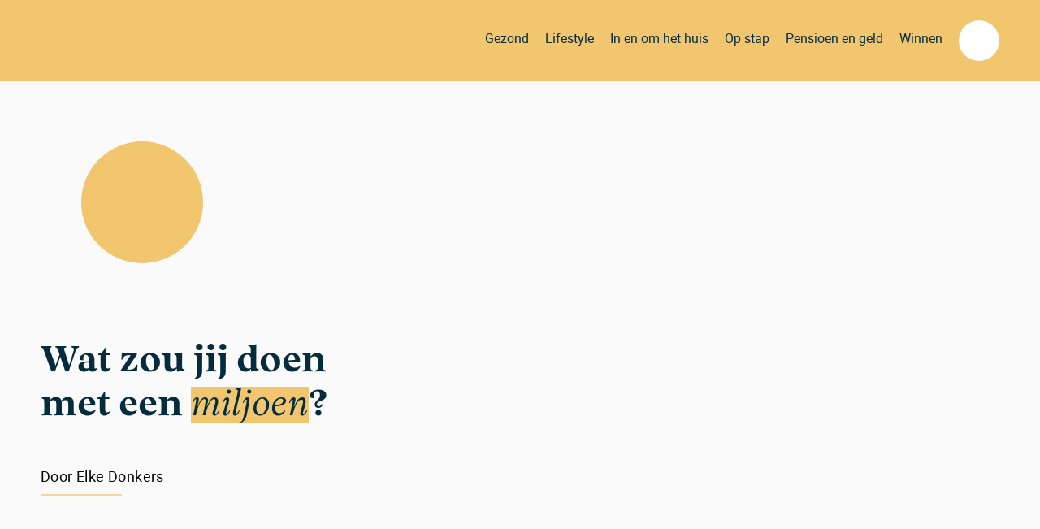

--- FILE ---
content_type: text/html; charset=UTF-8
request_url: https://www.blijtijds.nl/pensioen-en-geld/wat-zou-jij-doen-met-een-miljoen/
body_size: 20958
content:
<!DOCTYPE html>
<html lang="nl-NL" class="no-js">
<head>
<!-- osb configuratie -->
	<script src="https://voorkeuren.tvgids.nl/client/bdc.v5.ltd/blijtijds.web.js"></script>
	<script defer>
        	osb('send', 'pageview');
	</script>
<!-- einde osb configuratie -->
    <!-- Google Tag Manager -->
    <script>(function(w,d,s,l,i){w[l]=w[l]||[];w[l].push({'gtm.start':
    new Date().getTime(),event:'gtm.js'});var f=d.getElementsByTagName(s)[0],
    j=d.createElement(s),dl=l!='dataLayer'?'&l='+l:'';j.async=true;j.src=
    'https://www.googletagmanager.com/gtm.js?id='+i+dl;f.parentNode.insertBefore(j,f);
    })(window,document,'script','dataLayer','GTM-T8SSJJ4');</script>
    <!-- End Google Tag Manager -->
    <meta charset="UTF-8">
	<meta name="viewport" content="width=device-width, initial-scale=1, maximum-scale=1, user-scalable=no">
    <meta http-equiv="X-UA-Compatible" content="IE=edge">
    <link rel="profile" href="http://gmpg.org/xfn/11">
        <meta name='robots' content='index, follow, max-image-preview:large, max-snippet:-1, max-video-preview:-1' />
	<style>img:is([sizes="auto" i], [sizes^="auto," i]) { contain-intrinsic-size: 3000px 1500px }</style>
	
	<!-- This site is optimized with the Yoast SEO plugin v26.8 - https://yoast.com/product/yoast-seo-wordpress/ -->
	<title>Wat zou jij doen met een miljoen? - Blijtijds.nl</title>
	<meta name="description" content="Je zou de oudejaarstrekking maar winnen. Als je een lot hebt, zit jij binnenkort misschien met een miljoen te koekeloeren. Wat zou jij doen met zoveel geld?" />
	<link rel="canonical" href="https://www.blijtijds.nl/pensioen-en-geld/wat-zou-jij-doen-met-een-miljoen/" />
	<meta property="og:locale" content="nl_NL" />
	<meta property="og:type" content="article" />
	<meta property="og:title" content="Wat zou jij doen met een miljoen?" />
	<meta property="og:description" content="Je zou de oudejaarstrekking maar winnen. Als je een lot hebt, zit jij binnenkort misschien met een miljoen te koekeloeren. Wat zou jij doen met zoveel geld?" />
	<meta property="og:url" content="https://www.blijtijds.nl/pensioen-en-geld/wat-zou-jij-doen-met-een-miljoen/" />
	<meta property="og:site_name" content="Blijtijds.nl" />
	<meta property="article:published_time" content="2019-12-07T06:30:00+00:00" />
	<meta property="og:image" content="https://www.blijtijds.nl/wp-content/uploads/2019/12/miljoen-oudejaarstrekking.jpg" />
	<meta property="og:image:width" content="1024" />
	<meta property="og:image:height" content="683" />
	<meta property="og:image:type" content="image/jpeg" />
	<meta name="author" content="Elke Donkers" />
	<meta name="twitter:card" content="summary_large_image" />
	<meta name="twitter:label1" content="Geschreven door" />
	<meta name="twitter:data1" content="Elke Donkers" />
	<meta name="twitter:label2" content="Geschatte leestijd" />
	<meta name="twitter:data2" content="2 minuten" />
	<script type="application/ld+json" class="yoast-schema-graph">{"@context":"https://schema.org","@graph":[{"@type":"Article","@id":"https://www.blijtijds.nl/pensioen-en-geld/wat-zou-jij-doen-met-een-miljoen/#article","isPartOf":{"@id":"https://www.blijtijds.nl/pensioen-en-geld/wat-zou-jij-doen-met-een-miljoen/"},"author":{"name":"Elke Donkers","@id":"https://www.blijtijds.nl/#/schema/person/1e6b98238d582455f34fd18b478886c8"},"headline":"Wat zou jij doen met een miljoen?","datePublished":"2019-12-07T06:30:00+00:00","mainEntityOfPage":{"@id":"https://www.blijtijds.nl/pensioen-en-geld/wat-zou-jij-doen-met-een-miljoen/"},"wordCount":443,"articleSection":["Pensioen en geld"],"inLanguage":"nl-NL"},{"@type":"WebPage","@id":"https://www.blijtijds.nl/pensioen-en-geld/wat-zou-jij-doen-met-een-miljoen/","url":"https://www.blijtijds.nl/pensioen-en-geld/wat-zou-jij-doen-met-een-miljoen/","name":"Wat zou jij doen met een miljoen? - Blijtijds.nl","isPartOf":{"@id":"https://www.blijtijds.nl/#website"},"datePublished":"2019-12-07T06:30:00+00:00","author":{"@id":"https://www.blijtijds.nl/#/schema/person/1e6b98238d582455f34fd18b478886c8"},"description":"Je zou de oudejaarstrekking maar winnen. Als je een lot hebt, zit jij binnenkort misschien met een miljoen te koekeloeren. Wat zou jij doen met zoveel geld?","breadcrumb":{"@id":"https://www.blijtijds.nl/pensioen-en-geld/wat-zou-jij-doen-met-een-miljoen/#breadcrumb"},"inLanguage":"nl-NL","potentialAction":[{"@type":"ReadAction","target":["https://www.blijtijds.nl/pensioen-en-geld/wat-zou-jij-doen-met-een-miljoen/"]}]},{"@type":"BreadcrumbList","@id":"https://www.blijtijds.nl/pensioen-en-geld/wat-zou-jij-doen-met-een-miljoen/#breadcrumb","itemListElement":[{"@type":"ListItem","position":1,"name":"Home","item":"https://www.blijtijds.nl/"},{"@type":"ListItem","position":2,"name":"Wat zou jij doen met een miljoen?"}]},{"@type":"WebSite","@id":"https://www.blijtijds.nl/#website","url":"https://www.blijtijds.nl/","name":"Blijtijds.nl","description":"Welkom op Blijtijds","potentialAction":[{"@type":"SearchAction","target":{"@type":"EntryPoint","urlTemplate":"https://www.blijtijds.nl/?s={search_term_string}"},"query-input":{"@type":"PropertyValueSpecification","valueRequired":true,"valueName":"search_term_string"}}],"inLanguage":"nl-NL"},{"@type":"Person","@id":"https://www.blijtijds.nl/#/schema/person/1e6b98238d582455f34fd18b478886c8","name":"Elke Donkers","image":{"@type":"ImageObject","inLanguage":"nl-NL","@id":"https://www.blijtijds.nl/#/schema/person/image/","url":"https://secure.gravatar.com/avatar/eaa249750df7480b223b3be47e1cec69de7dec4579c30f676f1c61718e67ee6d?s=96&d=mm&r=g","contentUrl":"https://secure.gravatar.com/avatar/eaa249750df7480b223b3be47e1cec69de7dec4579c30f676f1c61718e67ee6d?s=96&d=mm&r=g","caption":"Elke Donkers"}}]}</script>
	<!-- / Yoast SEO plugin. -->


<link rel='dns-prefetch' href='//www.blijtijds.nl' />
<link rel='dns-prefetch' href='//ajax.googleapis.com' />
<link rel="alternate" type="application/rss+xml" title="Blijtijds.nl &raquo; feed" href="https://www.blijtijds.nl/feed/" />
<link rel="alternate" type="application/rss+xml" title="Blijtijds.nl &raquo; reacties feed" href="https://www.blijtijds.nl/comments/feed/" />
<meta http-equiv="cache-control" content="no-cache">
<link rel="alternate" type="text/calendar" title="Blijtijds.nl &raquo; iCal Feed" href="https://www.blijtijds.nl/events/?ical=1" />
<link rel='stylesheet' id='wp-block-library-css' href='https://www.blijtijds.nl/wp-includes/css/dist/block-library/style.min.css' type='text/css' media='all' />
<style id='classic-theme-styles-inline-css' type='text/css'>
/*! This file is auto-generated */
.wp-block-button__link{color:#fff;background-color:#32373c;border-radius:9999px;box-shadow:none;text-decoration:none;padding:calc(.667em + 2px) calc(1.333em + 2px);font-size:1.125em}.wp-block-file__button{background:#32373c;color:#fff;text-decoration:none}
</style>
<link rel='stylesheet' id='wc-block-vendors-style-css' href='https://www.blijtijds.nl/wp-content/plugins/woocommerce/packages/woocommerce-blocks/build/vendors-style.css?ver=5.3.3' type='text/css' media='all' />
<link rel='stylesheet' id='wc-block-style-css' href='https://www.blijtijds.nl/wp-content/plugins/woocommerce/packages/woocommerce-blocks/build/style.css?ver=5.3.3' type='text/css' media='all' />
<style id='global-styles-inline-css' type='text/css'>
:root{--wp--preset--aspect-ratio--square: 1;--wp--preset--aspect-ratio--4-3: 4/3;--wp--preset--aspect-ratio--3-4: 3/4;--wp--preset--aspect-ratio--3-2: 3/2;--wp--preset--aspect-ratio--2-3: 2/3;--wp--preset--aspect-ratio--16-9: 16/9;--wp--preset--aspect-ratio--9-16: 9/16;--wp--preset--color--black: #000000;--wp--preset--color--cyan-bluish-gray: #abb8c3;--wp--preset--color--white: #ffffff;--wp--preset--color--pale-pink: #f78da7;--wp--preset--color--vivid-red: #cf2e2e;--wp--preset--color--luminous-vivid-orange: #ff6900;--wp--preset--color--luminous-vivid-amber: #fcb900;--wp--preset--color--light-green-cyan: #7bdcb5;--wp--preset--color--vivid-green-cyan: #00d084;--wp--preset--color--pale-cyan-blue: #8ed1fc;--wp--preset--color--vivid-cyan-blue: #0693e3;--wp--preset--color--vivid-purple: #9b51e0;--wp--preset--gradient--vivid-cyan-blue-to-vivid-purple: linear-gradient(135deg,rgba(6,147,227,1) 0%,rgb(155,81,224) 100%);--wp--preset--gradient--light-green-cyan-to-vivid-green-cyan: linear-gradient(135deg,rgb(122,220,180) 0%,rgb(0,208,130) 100%);--wp--preset--gradient--luminous-vivid-amber-to-luminous-vivid-orange: linear-gradient(135deg,rgba(252,185,0,1) 0%,rgba(255,105,0,1) 100%);--wp--preset--gradient--luminous-vivid-orange-to-vivid-red: linear-gradient(135deg,rgba(255,105,0,1) 0%,rgb(207,46,46) 100%);--wp--preset--gradient--very-light-gray-to-cyan-bluish-gray: linear-gradient(135deg,rgb(238,238,238) 0%,rgb(169,184,195) 100%);--wp--preset--gradient--cool-to-warm-spectrum: linear-gradient(135deg,rgb(74,234,220) 0%,rgb(151,120,209) 20%,rgb(207,42,186) 40%,rgb(238,44,130) 60%,rgb(251,105,98) 80%,rgb(254,248,76) 100%);--wp--preset--gradient--blush-light-purple: linear-gradient(135deg,rgb(255,206,236) 0%,rgb(152,150,240) 100%);--wp--preset--gradient--blush-bordeaux: linear-gradient(135deg,rgb(254,205,165) 0%,rgb(254,45,45) 50%,rgb(107,0,62) 100%);--wp--preset--gradient--luminous-dusk: linear-gradient(135deg,rgb(255,203,112) 0%,rgb(199,81,192) 50%,rgb(65,88,208) 100%);--wp--preset--gradient--pale-ocean: linear-gradient(135deg,rgb(255,245,203) 0%,rgb(182,227,212) 50%,rgb(51,167,181) 100%);--wp--preset--gradient--electric-grass: linear-gradient(135deg,rgb(202,248,128) 0%,rgb(113,206,126) 100%);--wp--preset--gradient--midnight: linear-gradient(135deg,rgb(2,3,129) 0%,rgb(40,116,252) 100%);--wp--preset--font-size--small: 13px;--wp--preset--font-size--medium: 20px;--wp--preset--font-size--large: 36px;--wp--preset--font-size--x-large: 42px;--wp--preset--spacing--20: 0,44rem;--wp--preset--spacing--30: 0,67rem;--wp--preset--spacing--40: 1rem;--wp--preset--spacing--50: 1,5rem;--wp--preset--spacing--60: 2,25rem;--wp--preset--spacing--70: 3,38rem;--wp--preset--spacing--80: 5,06rem;--wp--preset--shadow--natural: 6px 6px 9px rgba(0, 0, 0, 0.2);--wp--preset--shadow--deep: 12px 12px 50px rgba(0, 0, 0, 0.4);--wp--preset--shadow--sharp: 6px 6px 0px rgba(0, 0, 0, 0.2);--wp--preset--shadow--outlined: 6px 6px 0px -3px rgba(255, 255, 255, 1), 6px 6px rgba(0, 0, 0, 1);--wp--preset--shadow--crisp: 6px 6px 0px rgba(0, 0, 0, 1);}:where(.is-layout-flex){gap: 0.5em;}:where(.is-layout-grid){gap: 0.5em;}body .is-layout-flex{display: flex;}.is-layout-flex{flex-wrap: wrap;align-items: center;}.is-layout-flex > :is(*, div){margin: 0;}body .is-layout-grid{display: grid;}.is-layout-grid > :is(*, div){margin: 0;}:where(.wp-block-columns.is-layout-flex){gap: 2em;}:where(.wp-block-columns.is-layout-grid){gap: 2em;}:where(.wp-block-post-template.is-layout-flex){gap: 1.25em;}:where(.wp-block-post-template.is-layout-grid){gap: 1.25em;}.has-black-color{color: var(--wp--preset--color--black) !important;}.has-cyan-bluish-gray-color{color: var(--wp--preset--color--cyan-bluish-gray) !important;}.has-white-color{color: var(--wp--preset--color--white) !important;}.has-pale-pink-color{color: var(--wp--preset--color--pale-pink) !important;}.has-vivid-red-color{color: var(--wp--preset--color--vivid-red) !important;}.has-luminous-vivid-orange-color{color: var(--wp--preset--color--luminous-vivid-orange) !important;}.has-luminous-vivid-amber-color{color: var(--wp--preset--color--luminous-vivid-amber) !important;}.has-light-green-cyan-color{color: var(--wp--preset--color--light-green-cyan) !important;}.has-vivid-green-cyan-color{color: var(--wp--preset--color--vivid-green-cyan) !important;}.has-pale-cyan-blue-color{color: var(--wp--preset--color--pale-cyan-blue) !important;}.has-vivid-cyan-blue-color{color: var(--wp--preset--color--vivid-cyan-blue) !important;}.has-vivid-purple-color{color: var(--wp--preset--color--vivid-purple) !important;}.has-black-background-color{background-color: var(--wp--preset--color--black) !important;}.has-cyan-bluish-gray-background-color{background-color: var(--wp--preset--color--cyan-bluish-gray) !important;}.has-white-background-color{background-color: var(--wp--preset--color--white) !important;}.has-pale-pink-background-color{background-color: var(--wp--preset--color--pale-pink) !important;}.has-vivid-red-background-color{background-color: var(--wp--preset--color--vivid-red) !important;}.has-luminous-vivid-orange-background-color{background-color: var(--wp--preset--color--luminous-vivid-orange) !important;}.has-luminous-vivid-amber-background-color{background-color: var(--wp--preset--color--luminous-vivid-amber) !important;}.has-light-green-cyan-background-color{background-color: var(--wp--preset--color--light-green-cyan) !important;}.has-vivid-green-cyan-background-color{background-color: var(--wp--preset--color--vivid-green-cyan) !important;}.has-pale-cyan-blue-background-color{background-color: var(--wp--preset--color--pale-cyan-blue) !important;}.has-vivid-cyan-blue-background-color{background-color: var(--wp--preset--color--vivid-cyan-blue) !important;}.has-vivid-purple-background-color{background-color: var(--wp--preset--color--vivid-purple) !important;}.has-black-border-color{border-color: var(--wp--preset--color--black) !important;}.has-cyan-bluish-gray-border-color{border-color: var(--wp--preset--color--cyan-bluish-gray) !important;}.has-white-border-color{border-color: var(--wp--preset--color--white) !important;}.has-pale-pink-border-color{border-color: var(--wp--preset--color--pale-pink) !important;}.has-vivid-red-border-color{border-color: var(--wp--preset--color--vivid-red) !important;}.has-luminous-vivid-orange-border-color{border-color: var(--wp--preset--color--luminous-vivid-orange) !important;}.has-luminous-vivid-amber-border-color{border-color: var(--wp--preset--color--luminous-vivid-amber) !important;}.has-light-green-cyan-border-color{border-color: var(--wp--preset--color--light-green-cyan) !important;}.has-vivid-green-cyan-border-color{border-color: var(--wp--preset--color--vivid-green-cyan) !important;}.has-pale-cyan-blue-border-color{border-color: var(--wp--preset--color--pale-cyan-blue) !important;}.has-vivid-cyan-blue-border-color{border-color: var(--wp--preset--color--vivid-cyan-blue) !important;}.has-vivid-purple-border-color{border-color: var(--wp--preset--color--vivid-purple) !important;}.has-vivid-cyan-blue-to-vivid-purple-gradient-background{background: var(--wp--preset--gradient--vivid-cyan-blue-to-vivid-purple) !important;}.has-light-green-cyan-to-vivid-green-cyan-gradient-background{background: var(--wp--preset--gradient--light-green-cyan-to-vivid-green-cyan) !important;}.has-luminous-vivid-amber-to-luminous-vivid-orange-gradient-background{background: var(--wp--preset--gradient--luminous-vivid-amber-to-luminous-vivid-orange) !important;}.has-luminous-vivid-orange-to-vivid-red-gradient-background{background: var(--wp--preset--gradient--luminous-vivid-orange-to-vivid-red) !important;}.has-very-light-gray-to-cyan-bluish-gray-gradient-background{background: var(--wp--preset--gradient--very-light-gray-to-cyan-bluish-gray) !important;}.has-cool-to-warm-spectrum-gradient-background{background: var(--wp--preset--gradient--cool-to-warm-spectrum) !important;}.has-blush-light-purple-gradient-background{background: var(--wp--preset--gradient--blush-light-purple) !important;}.has-blush-bordeaux-gradient-background{background: var(--wp--preset--gradient--blush-bordeaux) !important;}.has-luminous-dusk-gradient-background{background: var(--wp--preset--gradient--luminous-dusk) !important;}.has-pale-ocean-gradient-background{background: var(--wp--preset--gradient--pale-ocean) !important;}.has-electric-grass-gradient-background{background: var(--wp--preset--gradient--electric-grass) !important;}.has-midnight-gradient-background{background: var(--wp--preset--gradient--midnight) !important;}.has-small-font-size{font-size: var(--wp--preset--font-size--small) !important;}.has-medium-font-size{font-size: var(--wp--preset--font-size--medium) !important;}.has-large-font-size{font-size: var(--wp--preset--font-size--large) !important;}.has-x-large-font-size{font-size: var(--wp--preset--font-size--x-large) !important;}
:where(.wp-block-post-template.is-layout-flex){gap: 1.25em;}:where(.wp-block-post-template.is-layout-grid){gap: 1.25em;}
:where(.wp-block-columns.is-layout-flex){gap: 2em;}:where(.wp-block-columns.is-layout-grid){gap: 2em;}
:root :where(.wp-block-pullquote){font-size: 1.5em;line-height: 1.6;}
</style>
<link rel='stylesheet' id='bindinc-order-completion-css' href='https://www.blijtijds.nl/wp-content/plugins/bindinc-wp-order-plugin/public/css/bindinc-order-completion-public.css?ver=1.0.0' type='text/css' media='all' />
<link rel='stylesheet' id='uaf_client_css-css' href='https://www.blijtijds.nl/wp-content/uploads/useanyfont/uaf.css?ver=1764665854' type='text/css' media='all' />
<link rel='stylesheet' id='woocommerce-layout-css' href='https://www.blijtijds.nl/wp-content/plugins/woocommerce/assets/css/woocommerce-layout.css?ver=5.5.4' type='text/css' media='all' />
<link rel='stylesheet' id='woocommerce-smallscreen-css' href='https://www.blijtijds.nl/wp-content/plugins/woocommerce/assets/css/woocommerce-smallscreen.css?ver=5.5.4' type='text/css' media='only screen and (max-width: 768px)' />
<link rel='stylesheet' id='woocommerce-general-css' href='https://www.blijtijds.nl/wp-content/plugins/woocommerce/assets/css/woocommerce.css?ver=5.5.4' type='text/css' media='all' />
<style id='woocommerce-inline-inline-css' type='text/css'>
.woocommerce form .form-row .required { visibility: visible; }
</style>
<link rel='stylesheet' id='bindinc-styles-css' href='https://www.blijtijds.nl/wp-content/plugins/wp-bindinc-plugin/assets/dist/main.css' type='text/css' media='all' />
<link rel='stylesheet' id='style-css' href='https://www.blijtijds.nl/wp-content/plugins/wp-bindinc-plugin/inc/css/jquery-ui.structure.min.css' type='text/css' media='all' />
<link rel='stylesheet' id='bindinc-main-css' href='https://www.blijtijds.nl/wp-content/themes/bindinc-blijtijds/build/css/main.css' type='text/css' media='all' />
<script type="text/javascript" src="https://ajax.googleapis.com/ajax/libs/jquery/3.3.1/jquery.min.js" id="jquery-js"></script>
<script type="text/javascript" src="https://www.blijtijds.nl/wp-content/plugins/bindinc-wp-order-plugin/public/js/bindinc-order-completion-public.js?ver=1.0.0" id="bindinc-order-completion-js"></script>
<script type="text/javascript" src="https://www.blijtijds.nl/wp-content/plugins/wp-bindinc-plugin/inc/js/jquery-ui.min.js" id="jquery-ui-js"></script>
<script type="text/javascript" src="https://www.blijtijds.nl/wp-content/plugins/wp-bindinc-plugin/inc/js/combined.min.js" id="bindinc-js"></script>
<script type="text/javascript" src="https://www.blijtijds.nl/wp-content/plugins/wp-bindinc-plugin/inc/js/selligent.js" id="selligent-js"></script>
<script type="text/javascript" id="load_more-js-extra">
/* <![CDATA[ */
var loadMoreBtnParams = {"ajaxurl":"https:\/\/www.blijtijds.nl\/wp-admin\/admin-ajax.php","posts":"{\"posts_per_page\":10,\"max_num_pages\":999,\"orderby\":\"date\",\"order\":\"DESC\",\"post_type\":\"post\",\"post_status\":\"publish\",\"suppress_filters\":true,\"fields\":\"all\",\"post__not_in\":[],\"error\":\"\",\"m\":\"\",\"p\":0,\"post_parent\":\"\",\"subpost\":\"\",\"subpost_id\":\"\",\"attachment\":\"\",\"attachment_id\":0,\"name\":\"\",\"pagename\":\"\",\"page_id\":0,\"second\":\"\",\"minute\":\"\",\"hour\":\"\",\"day\":0,\"monthnum\":0,\"year\":0,\"w\":0,\"category_name\":\"\",\"tag\":\"\",\"cat\":\"\",\"tag_id\":\"\",\"author\":\"\",\"author_name\":\"\",\"feed\":\"\",\"tb\":\"\",\"paged\":0,\"meta_key\":\"\",\"meta_value\":\"\",\"preview\":\"\",\"s\":\"\",\"sentence\":\"\",\"title\":\"\",\"menu_order\":\"\",\"embed\":\"\",\"category__in\":[],\"category__not_in\":[],\"category__and\":[],\"post__in\":[],\"post_name__in\":[],\"tag__in\":[],\"tag__not_in\":[],\"tag__and\":[],\"tag_slug__in\":[],\"tag_slug__and\":[],\"post_parent__in\":[],\"post_parent__not_in\":[],\"author__in\":[],\"author__not_in\":[],\"search_columns\":[],\"ignore_sticky_posts\":false,\"cache_results\":true,\"update_post_term_cache\":true,\"update_menu_item_cache\":false,\"lazy_load_term_meta\":true,\"update_post_meta_cache\":true,\"nopaging\":false,\"comments_per_page\":\"50\",\"no_found_rows\":false}","current_page":"1","max_page":"166"};
/* ]]> */
</script>
<script type="text/javascript" src="https://www.blijtijds.nl/wp-content/themes/bindinc-blijtijds/js/components/post/lazy-loading.js" id="load_more-js"></script>
<script type="text/javascript" id="ajax-test-js-extra">
/* <![CDATA[ */
var the_ajax_script = {"ajaxurl":"https:\/\/www.blijtijds.nl\/wp-admin\/admin-ajax.php"};
/* ]]> */
</script>
<script type="text/javascript" src="https://www.blijtijds.nl/wp-content/plugins/pinterest-site-verification//verification.js" id="ajax-test-js"></script>
<link rel="https://api.w.org/" href="https://www.blijtijds.nl/wp-json/" /><link rel="alternate" title="JSON" type="application/json" href="https://www.blijtijds.nl/wp-json/wp/v2/posts/15096" /><link rel="EditURI" type="application/rsd+xml" title="RSD" href="https://www.blijtijds.nl/xmlrpc.php?rsd" />
<link rel='shortlink' href='https://www.blijtijds.nl/?p=15096' />
<link rel="alternate" title="oEmbed (JSON)" type="application/json+oembed" href="https://www.blijtijds.nl/wp-json/oembed/1.0/embed?url=https%3A%2F%2Fwww.blijtijds.nl%2Fpensioen-en-geld%2Fwat-zou-jij-doen-met-een-miljoen%2F" />
<link rel="alternate" title="oEmbed (XML)" type="text/xml+oembed" href="https://www.blijtijds.nl/wp-json/oembed/1.0/embed?url=https%3A%2F%2Fwww.blijtijds.nl%2Fpensioen-en-geld%2Fwat-zou-jij-doen-met-een-miljoen%2F&#038;format=xml" />
<script>                var url = ''+window.location;
                var count = (url.match(/#/g) || []).length;
                if (count > 1) {
                var find = '#';
                var response = new RegExp(find, 'g');
                str = url.replace(response, '_');
                window.location = str;
                }
				</script><meta name="tec-api-version" content="v1"><meta name="tec-api-origin" content="https://www.blijtijds.nl"><link rel="alternate" href="https://www.blijtijds.nl/wp-json/tribe/events/v1/" />
            <link rel="icon" type="image/png" sizes="32x32" href="https://www.blijtijds.nl/wp-content/uploads/2019/04/blijtijds_favicon.png" />
            <link rel="icon" type="image/png" sizes="16x16" href="https://www.blijtijds.nl/wp-content/uploads/2019/04/blijtijds_favicon.png" />
            <link rel="shortcut icon" href="https://www.blijtijds.nl/wp-content/uploads/2019/04/blijtijds_favicon.png" />
            <link rel="apple-touch-icon" sizes="180x180" href="https://www.blijtijds.nl/wp-content/uploads/2019/04/blijtijds_favicon.png" />
        <script src="//cdn.jsdelivr.net/npm/sweetalert2@11"></script><meta name="generator" content="Bindinc" />
	<noscript><style>.woocommerce-product-gallery{ opacity: 1 !important; }</style></noscript>
	
<!-- Meta Pixel Code -->
<script type='text/javascript'>
!function(f,b,e,v,n,t,s){if(f.fbq)return;n=f.fbq=function(){n.callMethod?
n.callMethod.apply(n,arguments):n.queue.push(arguments)};if(!f._fbq)f._fbq=n;
n.push=n;n.loaded=!0;n.version='2.0';n.queue=[];t=b.createElement(e);t.async=!0;
t.src=v;s=b.getElementsByTagName(e)[0];s.parentNode.insertBefore(t,s)}(window,
document,'script','https://connect.facebook.net/en_US/fbevents.js?v=next');
</script>
<!-- End Meta Pixel Code -->

      <script type='text/javascript'>
        var url = window.location.origin + '?ob=open-bridge';
        fbq('set', 'openbridge', '927779441303088', url);
      </script>
    <script type='text/javascript'>fbq('init', '927779441303088', {}, {
    "agent": "wordpress-6.8.2-3.0.16"
})</script><script type='text/javascript'>
    fbq('track', 'PageView', []);
  </script>
<!-- Meta Pixel Code -->
<noscript>
<img height="1" width="1" style="display:none" alt="fbpx"
src="https://www.facebook.com/tr?id=927779441303088&ev=PageView&noscript=1" />
</noscript>
<!-- End Meta Pixel Code -->
<meta name="generator" content="Powered by WPBakery Page Builder - drag and drop page builder for WordPress."/>
<noscript><style>.lazyload[data-src]{display:none !important;}</style></noscript><style>.lazyload{background-image:none !important;}.lazyload:before{background-image:none !important;}</style>		<style type="text/css" id="wp-custom-css">
			.page-id-18310 #post-content > section.post-detail__content.col--8.col--lg--6 > div:nth-child(2) > p {
    margin-bottom: 0px;
}


.page .post__promotion .form__element:nth-child(odd){
    padding-left:0px;
    }
    .post__promotion .form__element:nth-child(2n) {
    padding-right:0px;}
    .page .post__promotion .form__element {
    width:100%;
    font-family: roboto;
    font-size:15px;
    }
    .page .form__element--input input[type="checkbox"],.page .form__element--input input[type="radio"]{
        width: 15px;
        margin-left: 0px;
        margin-right: 15px;
    }
    .page .form__element--submit .btn {
    float:right;
    width:50%;
    }
    @media only screen and (max-width: 600px) {
            .page .form__element--input input[type="radio"] {
            width:40px;
        }
        .page .form__element--input input[type="checkbox"] {
                width: 40px;
        }
          .page .btn {
                    font-size:15px;
            }

    }
        @media only screen and (max-width: 340px) {

        .page .btn {
            font-size:12px;
        }
    }


.form__element--input input {
    color: black;
}

.has-background {
	margin: 2em 0;
}

img {
	height: auto!important;
	max-width: 100%!important;
}

.button-puzzelen {
	background-color: #0082BA;
	color: #ffffff!important;
	text-decoration: none!important;
	display: inline-block;
	border-radius: 6px;
	margin-top: 1em;
	padding: 0.4em 1.4em;
	font-weight: 700;
}

.button-puzzelen:hover {
	background-color: #035B7A;
	color: #ffffff;
}

.has-flower {
	border-radius: 12px;
	background-image: url('https://www.blijtijds.nl/wp-content/uploads/2021/06/flower-bg01.png');
	background-position: right bottom;
	background-size: 430px;
	background-repeat: no-repeat;
}

.woocommerce .col2-set .col-1, .woocommerce-page .col2-set .col-1 {
	width: 100%;
}

.woocommerce form .form-row input.input-text, .woocommerce form .form-row textarea {
	padding: 0.8em 1.2em;
	border: none;
	font-size: 1em;
	background-color: #ebe9eb
}

#billing_email {
	margin-bottom: 2em;
}

.menu-item-29697 .navigation-item__txt {
	background-color: #002C3A;
	border-radius: 12px;
	color: #F6C475;
	padding: 0.4em 0.8em;
	top: -5px;
	position: relative;
}

.site-header__navigation .nav-list__item {
	margin: 0 20px 0 0;
}

/* FORMS STYLING */
.ginput_container li.gchoice {
    display: inline-block !important;
}

.ginput_container {
    margin: 0 !important;
}

.gform_legacy_markup_wrapper ul.gform_fields:not(.top_label) .gfield_label {
    width: 100%;
}

.gform_wrapper form .gform_body ul.gform_fields li.gfield input:not([type=radio]):not([type=checkbox]):not([type=submit]):not([type=button]):not([type=image]):not([type=file]) {
    font-family: Roboto,sans-serif;
    font-weight: 300;
    font-size: 1rem;
    width: 100%;
    border: 1px solid #000;
    padding: 13px 20px;
    line-height: 1;

}
.gform_wrapper .ginput_container, .gform_wrapper .ginput_container .clear-multi {
    width: auto !important;
    margin-left: 0 !important;
}

.gform_wrapper form .gform_body ul.gform_fields li.gfield label.gfield_label {
    width: 100%;
    float: none;
    margin: 0;
    padding: 0 0 7px 0;
    -webkit-font-smoothing: antialiased;
    -moz-osx-font-smoothing: grayscale;
    font-size: 1.1rem;
    font-weight: 500;
    color: #000;
    -webkit-font-smoothing: antialiased;
    -moz-osx-font-smoothing: grayscale;
    font-family: vesterbro-light-italic;
}

.swal2-styled.swal2-confirm {
    color: black;
}

.gform_wrapper input[type=button],.gform_wrapper input[type=submit], .swal2-styled.swal2-confirm {
    background: #f2c56f;
    border: 2px solid transparent;
    padding: 10px 30px;
    font-family: vesterbro-light-italic;
    font-weight: 400;
    transition: 0.3s ease;
}

.gform_wrapper input[type=button]:hover, .gform_wrapper input[type=submit]:hover,
.swal2-styled.swal2-confirm:hover {
    cursor: pointer;
    background: white !important;
    border: 2px solid #f2c56f;
}

body .gform_wrapper div.gform_body ul.gform_fields li.gfield.gfield_html {
    font-family: vesterbro-light-italic;
}

.gform_wrapper form .gform_footer .button.gform_button, .gform_wrapper form .gform_footer .button.gform_next_button, .gform_wrapper form .gform_footer .button.gform_previous_button, .gform_wrapper form .gform_footer input.gform_button, .gform_wrapper form .gform_page_footer .button.gform_button, .gform_wrapper form .gform_page_footer .button.gform_next_button, .gform_wrapper form .gform_page_footer .button.gform_previous_button, .gform_wrapper form .gform_page_footer input.gform_button {
    width: 48%;
}

.gform_legacy_markup_wrapper .gform_page_footer {
    padding: 5px 0!important;
    border: none;
    display: -webkit-box;
    display: -webkit-flex;
    display: -ms-flexbox;
    display: flex;
    -webkit-box-pack: justify;
    -webkit-justify-content: space-between;
    -ms-flex-pack: justify;
    justify-content: space-between;
}

.gform_wrapper form .gform_body ul.gform_fields li.gfield.halfleft, .gform_wrapper form .gform_body ul.gform_fields li.gfield.halfright {
    display: inline-block;
    width: 50%;
}

.gform_wrapper form .gform_body ul.gform_fields li.gfield.halfleft {
    padding: 0 10px 0 0;
}

.gform_wrapper form .gform_body ul.gform_fields li.gfield.halfright {
    padding: 0 0 0 10px;
}

.gform_legacy_markup_wrapper div.charleft.warningTextareaInfo {
    display: none
}

.gform_wrapper form .gform_body ul.gform_fields li.gfield .ginput_container select {
    width: 100%!important;
    text-align: center;
    padding: 11px 20px;
    background-color: #fff;
    border-radius: 0;
    font-size: 1.1rem;
    border: 1px solid #000;
    font-family: Roboto,sans-serif;
    font-weight: 300;
    box-sizing: border-box;
}

.gform_legacy_markup_wrapper .gfield_date_dropdown_day, .gform_legacy_markup_wrapper .gfield_date_dropdown_month, .gform_legacy_markup_wrapper .gfield_date_dropdown_year {
    margin-right: 2% !important;
}

.gchoice_select_all, .gform_legacy_markup_wrapper ul.gfield_checkbox li input[type=checkbox]:checked+label, .gform_legacy_markup_wrapper ul.gfield_radio li input[type=radio]:checked+label {
    font-family: vesterbro-light-italic;
    font-weight: 600;
}

.gform_legacy_markup_wrapper form ul.gform_fields:not(.top_label) li.gfield_html_formatted {
    padding-right: 0 !important;
    text-align: right;
}

.gform_wrapper .gfield_error input {
    background-color: #f19cb0;
    border: 1px solid #790000!important;
    font-family: Roboto,sans-serif;
    color: #fff;
    font-weight: 700!important;
    -webkit-font-smoothing: antialiased;
    -moz-osx-font-smoothing: grayscale;
}

.gform_wrapper form .gform_body ul.gform_fields li.gfield.gfield_error {
    border-top: 0;
    border-bottom: 0;
    background-color: transparent;
}

.gform_wrapper form .gform_body ul.gform_fields li.gfield {
    position: relative;
}

.gform_legacy_markup_wrapper li.gfield.gfield_error.gfield_contains_required div.gfield_description {
    position: absolute;
    bottom: -20px;
    right: 10px;
    padding: 0;
    font-family: vesterbro-light-italic;
    width: auto;
}

.gform_legacy_markup_wrapper div.validation_error {
    display: none;
}
li#menu-item-32724 img {
    height: 62px !important;
    margin: 0 auto;
    padding-top: 14px;
}


.product_meta {
	display: none;
}

.single-product #post-footer, .single-product .post-detail__sharing, .single-product .sidebar__column {
	display: none;
}

@media screen and (min-width: 1024px) {
	.single-product #post-content .container {
		display: initial;
	}

	.single-product #post-content .container .post-detail__content {
		width: 100%;
			max-width: 100%;
	}
	
	.single-product #post-header {
		display: none;
	}
}

button.single_add_to_cart_button.button.alt {
	background-color: #fff;
	color: #042c3d;
	font-family: vesterbro-bold;
	border: 1px solid #042c3d;
	transition: 0.3s ease;
}

button.single_add_to_cart_button.button.alt:hover {
	background-color: #042c3d;
}

.woocommerce-Tabs-panel--description h2:first-of-type {
	display: none;
}


.woocommerce #content div.product div.summary, .woocommerce div.product div.summary, .woocommerce-page #content div.product div.summary, .woocommerce-page div.product div.summary {
	    float: right;
    width: 48%;
    clear: none;
}

.woocommerce #content div.product div.images, .woocommerce div.product div.images, .woocommerce-page #content div.product div.images, .woocommerce-page div.product div.images {
	    float: left;
    width: 48%;
}

.woocommerce div.product div.images {
	margin: 2em 0;
}

.related.products {
	display: none;
}

.product.instock {
	margin: 2em 0;
}		</style>
		<noscript><style> .wpb_animate_when_almost_visible { opacity: 1; }</style></noscript><!--
Plugin: Pinterest meta tag Site Verification Plugin
Tracking Code.

-->

<meta name="p:domain_verify" content="d725c99275edbcaf56ef46b2bb669e0e"/>	
	<!-- Begin TradeTracker SuperTag Code -->
	<script type="text/javascript">

		var _TradeTrackerTagOptions = {
			t: 'a',
			s: '488618',
			chk: 'a444f1b81c598cd92525611b4a787947',
			overrideOptions: {}
		};

		(function() {var tt = document.createElement('script'), s = document.getElementsByTagName('script')[0]; tt.setAttribute('type', 'text/javascript'); tt.setAttribute('src', (document.location.protocol == 'https:' ? 'https' : 'http') + '://tm.tradetracker.net/tag?t=' + _TradeTrackerTagOptions.t + '&amp;s=' + _TradeTrackerTagOptions.s + '&amp;chk=' + _TradeTrackerTagOptions.chk); s.parentNode.insertBefore(tt, s);})();
	</script>
<!-- End TradeTracker SuperTag Code -->

</head>

<body class="wp-singular post-template-default single single-post postid-15096 single-format-standard wp-theme-bindinc-blijtijds theme-bindinc-blijtijds woocommerce-no-js tribe-no-js wpb-js-composer js-comp-ver-6.7.0 vc_responsive js-post-page">
<!-- Google Tag Manager (noscript) -->
<noscript><iframe src="https://www.googletagmanager.com/ns.html?id=GTM-T8SSJJ4"
height="0" width="0" style="display:none;visibility:hidden"></iframe></noscript>
<!-- End Google Tag Manager (noscript) -->
    <header id="site-header" class="site-header js-header" role="banner">
        <div class="site-header__container site-header__container--primary container container--full-width js-primary-header">
            <div class="container">
                <div class="row row--no-gutters">
                    <div class="site-header__logo-wrapper col--1">
                        <a class="site-header__logo-link" href="https://www.blijtijds.nl"><img width="77" height="60" src="[data-uri]" class="site-header__logo lazyload" alt="Logo Blijtijds" decoding="async"   data-src="https://www.blijtijds.nl/wp-content/uploads/2019/04/blijtijds_logo-77x60.png" data-srcset="https://www.blijtijds.nl/wp-content/uploads/2019/04/blijtijds_logo-77x60.png 77w, https://www.blijtijds.nl/wp-content/uploads/2019/04/blijtijds_logo-300x233.png 300w, https://www.blijtijds.nl/wp-content/uploads/2019/04/blijtijds_logo-768x597.png 768w, https://www.blijtijds.nl/wp-content/uploads/2019/04/blijtijds_logo-1024x796.png 1024w, https://www.blijtijds.nl/wp-content/uploads/2019/04/blijtijds_logo.png 1294w" data-sizes="auto" data-eio-rwidth="77" data-eio-rheight="60" /><noscript><img width="77" height="60" src="https://www.blijtijds.nl/wp-content/uploads/2019/04/blijtijds_logo-77x60.png" class="site-header__logo" alt="Logo Blijtijds" decoding="async" srcset="https://www.blijtijds.nl/wp-content/uploads/2019/04/blijtijds_logo-77x60.png 77w, https://www.blijtijds.nl/wp-content/uploads/2019/04/blijtijds_logo-300x233.png 300w, https://www.blijtijds.nl/wp-content/uploads/2019/04/blijtijds_logo-768x597.png 768w, https://www.blijtijds.nl/wp-content/uploads/2019/04/blijtijds_logo-1024x796.png 1024w, https://www.blijtijds.nl/wp-content/uploads/2019/04/blijtijds_logo.png 1294w" sizes="(max-width: 77px) 100vw, 77px" data-eio="l" /></noscript></a>                    </div>
    
                    <div class="site-header__navigation-wrapper col--7">
                        <div class="site-header__navigation--primary js-primary-nav">
                            <nav class="menu-categorieen-container"><ul id="primary" class="site-header__navigation"><li id="menu-item-10709" class="nav-list__item menu-item menu-item-type-taxonomy menu-item-object-category menu-item-10709"><a href="https://www.blijtijds.nl/./gezond/" class="mainMenu"><img class="navigation__icon lazyload" src="[data-uri]" data-src="https://www.blijtijds.nl/wp-content/themes/bindinc-blijtijds/build/icons/gezond-icon.svg" decoding="async" /><noscript><img class="navigation__icon" src="https://www.blijtijds.nl/wp-content/themes/bindinc-blijtijds/build/icons/gezond-icon.svg" data-eio="l" /></noscript><span class="navigation-item__txt">Gezond</span></a><span class="nav-list__border"></span></li>
<li id="menu-item-151" class="nav-list__item menu-item menu-item-type-taxonomy menu-item-object-category menu-item-151"><a href="https://www.blijtijds.nl/./lifestyle/" class="mainMenu"><img class="navigation__icon lazyload" src="[data-uri]" data-src="https://www.blijtijds.nl/wp-content/themes/bindinc-blijtijds/build/icons/lifestyle-icon.svg" decoding="async" /><noscript><img class="navigation__icon" src="https://www.blijtijds.nl/wp-content/themes/bindinc-blijtijds/build/icons/lifestyle-icon.svg" data-eio="l" /></noscript><span class="navigation-item__txt">Lifestyle</span></a><span class="nav-list__border"></span></li>
<li id="menu-item-150" class="nav-list__item menu-item menu-item-type-taxonomy menu-item-object-category menu-item-150"><a href="https://www.blijtijds.nl/./in-en-om-het-huis/" class="mainMenu"><img class="navigation__icon lazyload" src="[data-uri]" data-src="https://www.blijtijds.nl/wp-content/themes/bindinc-blijtijds/build/icons/in-en-om-het-huis-icon.svg" decoding="async" /><noscript><img class="navigation__icon" src="https://www.blijtijds.nl/wp-content/themes/bindinc-blijtijds/build/icons/in-en-om-het-huis-icon.svg" data-eio="l" /></noscript><span class="navigation-item__txt">In en om het huis</span></a><span class="nav-list__border"></span></li>
<li id="menu-item-152" class="nav-list__item menu-item menu-item-type-taxonomy menu-item-object-category menu-item-152"><a href="https://www.blijtijds.nl/./op-stap/" class="mainMenu"><img class="navigation__icon lazyload" src="[data-uri]" data-src="https://www.blijtijds.nl/wp-content/themes/bindinc-blijtijds/build/icons/op-stap-icon.svg" decoding="async" /><noscript><img class="navigation__icon" src="https://www.blijtijds.nl/wp-content/themes/bindinc-blijtijds/build/icons/op-stap-icon.svg" data-eio="l" /></noscript><span class="navigation-item__txt">Op stap</span></a><span class="nav-list__border"></span></li>
<li id="menu-item-153" class="nav-list__item menu-item menu-item-type-taxonomy menu-item-object-category current-post-ancestor current-menu-parent current-post-parent menu-item-153"><a href="https://www.blijtijds.nl/./pensioen-en-geld/" class="mainMenu"><img class="navigation__icon lazyload" src="[data-uri]" data-src="https://www.blijtijds.nl/wp-content/themes/bindinc-blijtijds/build/icons/pensioen-en-geld-icon.svg" decoding="async" /><noscript><img class="navigation__icon" src="https://www.blijtijds.nl/wp-content/themes/bindinc-blijtijds/build/icons/pensioen-en-geld-icon.svg" data-eio="l" /></noscript><span class="navigation-item__txt">Pensioen en geld</span></a><span class="nav-list__border"></span></li>
<li id="menu-item-6657" class="nav-list__item menu-item menu-item-type-taxonomy menu-item-object-category menu-item-6657"><a href="https://www.blijtijds.nl/./winacties/" class="mainMenu"><img class="navigation__icon lazyload" src="[data-uri]" data-src="https://www.blijtijds.nl/wp-content/themes/bindinc-blijtijds/build/icons/winacties-icon.svg" decoding="async" /><noscript><img class="navigation__icon" src="https://www.blijtijds.nl/wp-content/themes/bindinc-blijtijds/build/icons/winacties-icon.svg" data-eio="l" /></noscript><span class="navigation-item__txt">Winnen</span></a><span class="nav-list__border"></span></li>
</ul></nav> 
                        </div>
    
                        <div class="site-header__search-wrapper">
                            <div class="site-header__search js-search inactive">
            <form role="search" method="get" id="searchform" class="search__form" action="https://www.blijtijds.nl">
                <div class="search">
                    <div class="search__icon-wrapper">
                        <img class="search__icon img img--absolute-center js-search-icon hidden--md--down lazyload" src="[data-uri]" data-src="https://www.blijtijds.nl/wp-content/themes/bindinc-blijtijds/build/icons/search-icon.svg" decoding="async" /><noscript><img class="search__icon img img--absolute-center js-search-icon hidden--md--down" src="https://www.blijtijds.nl/wp-content/themes/bindinc-blijtijds/build/icons/search-icon.svg" data-eio="l" /></noscript>
                        <img class="search__icon js-search-icon hidden--lg--up lazyload" src="[data-uri]" data-src="https://www.blijtijds.nl/wp-content/themes/bindinc-blijtijds/build/icons/search-icon.svg" decoding="async" /><noscript><img class="search__icon js-search-icon hidden--lg--up" src="https://www.blijtijds.nl/wp-content/themes/bindinc-blijtijds/build/icons/search-icon.svg" data-eio="l" /></noscript>
                    </div>
                    <input class="search__input inactive js-search-input" type="text" value="" name="s" id="s" placeholder="Zoeken" />
                    <input class="search__submit inactive js-search-submit" type="submit" id="searchsubmit" value="Search" />
                </div>
            </form>
        </div>                        </div>

                        <div class="site-header__mobile-nav-wrapper">
                            <div class="site-header__mobile-nav js-mobile-nav-toggle js-mobile-search-toggle nav-inactive search-inactive">
                                <span class="mobile-nav__bar mobile-nav__bar--top"></span>
                                <span class="mobile-nav__bar mobile-nav__bar--middle mobile-nav__bar--middle--left"></span>
                                <span class="mobile-nav__bar mobile-nav__bar--middle mobile-nav__bar--middle--right"></span>
                                <span class="mobile-nav__bar mobile-nav__bar--bottom"></span>
                            </div>
                        </div>
                    </div>
                </div>
            </div>
        </div>
    </header>
    <div  class="hidden--lg--up site-sub-header inactive js-sub-header2">
        <div class="site-header__container">
            <div class="container">
                <div class="site-header__sub-navigation-wrapper col--8 col--md--6">
                    <nav class="menu-categorieen-container"><ul id="primary-sub" class="site-header__sub-navigation"><li class="nav-list__item menu-item menu-item-type-taxonomy menu-item-object-category menu-item-10709"><a href="https://www.blijtijds.nl/./gezond/" class="mainMenu"><img class="navigation__icon lazyload" src="[data-uri]" data-src="https://www.blijtijds.nl/wp-content/themes/bindinc-blijtijds/build/icons/gezond-icon.svg" decoding="async" /><noscript><img class="navigation__icon" src="https://www.blijtijds.nl/wp-content/themes/bindinc-blijtijds/build/icons/gezond-icon.svg" data-eio="l" /></noscript><span class="navigation-item__txt">Gezond</span></a><span class="nav-list__border"></span></li>
<li class="nav-list__item menu-item menu-item-type-taxonomy menu-item-object-category menu-item-151"><a href="https://www.blijtijds.nl/./lifestyle/" class="mainMenu"><img class="navigation__icon lazyload" src="[data-uri]" data-src="https://www.blijtijds.nl/wp-content/themes/bindinc-blijtijds/build/icons/lifestyle-icon.svg" decoding="async" /><noscript><img class="navigation__icon" src="https://www.blijtijds.nl/wp-content/themes/bindinc-blijtijds/build/icons/lifestyle-icon.svg" data-eio="l" /></noscript><span class="navigation-item__txt">Lifestyle</span></a><span class="nav-list__border"></span></li>
<li class="nav-list__item menu-item menu-item-type-taxonomy menu-item-object-category menu-item-150"><a href="https://www.blijtijds.nl/./in-en-om-het-huis/" class="mainMenu"><img class="navigation__icon lazyload" src="[data-uri]" data-src="https://www.blijtijds.nl/wp-content/themes/bindinc-blijtijds/build/icons/in-en-om-het-huis-icon.svg" decoding="async" /><noscript><img class="navigation__icon" src="https://www.blijtijds.nl/wp-content/themes/bindinc-blijtijds/build/icons/in-en-om-het-huis-icon.svg" data-eio="l" /></noscript><span class="navigation-item__txt">In en om het huis</span></a><span class="nav-list__border"></span></li>
<li class="nav-list__item menu-item menu-item-type-taxonomy menu-item-object-category menu-item-152"><a href="https://www.blijtijds.nl/./op-stap/" class="mainMenu"><img class="navigation__icon lazyload" src="[data-uri]" data-src="https://www.blijtijds.nl/wp-content/themes/bindinc-blijtijds/build/icons/op-stap-icon.svg" decoding="async" /><noscript><img class="navigation__icon" src="https://www.blijtijds.nl/wp-content/themes/bindinc-blijtijds/build/icons/op-stap-icon.svg" data-eio="l" /></noscript><span class="navigation-item__txt">Op stap</span></a><span class="nav-list__border"></span></li>
<li class="nav-list__item menu-item menu-item-type-taxonomy menu-item-object-category current-post-ancestor current-menu-parent current-post-parent menu-item-153"><a href="https://www.blijtijds.nl/./pensioen-en-geld/" class="mainMenu"><img class="navigation__icon lazyload" src="[data-uri]" data-src="https://www.blijtijds.nl/wp-content/themes/bindinc-blijtijds/build/icons/pensioen-en-geld-icon.svg" decoding="async" /><noscript><img class="navigation__icon" src="https://www.blijtijds.nl/wp-content/themes/bindinc-blijtijds/build/icons/pensioen-en-geld-icon.svg" data-eio="l" /></noscript><span class="navigation-item__txt">Pensioen en geld</span></a><span class="nav-list__border"></span></li>
<li class="nav-list__item menu-item menu-item-type-taxonomy menu-item-object-category menu-item-6657"><a href="https://www.blijtijds.nl/./winacties/" class="mainMenu"><img class="navigation__icon lazyload" src="[data-uri]" data-src="https://www.blijtijds.nl/wp-content/themes/bindinc-blijtijds/build/icons/winacties-icon.svg" decoding="async" /><noscript><img class="navigation__icon" src="https://www.blijtijds.nl/wp-content/themes/bindinc-blijtijds/build/icons/winacties-icon.svg" data-eio="l" /></noscript><span class="navigation-item__txt">Winnen</span></a><span class="nav-list__border"></span></li>
</ul></nav> 
                </div>
            </div>
        </div>
    </div><!-- .site-sub-header -->
    <div id="site-mobile-search" class="site-mobile-search inactive js-mobile-search">
        <div class="site-header__search js-search inactive">
            <form role="search" method="get" id="searchform" class="search__form" action="https://www.blijtijds.nl">
                <div class="search">
                    <div class="search__icon-wrapper">
                        <img class="search__icon img img--absolute-center js-search-icon hidden--md--down lazyload" src="[data-uri]" data-src="https://www.blijtijds.nl/wp-content/themes/bindinc-blijtijds/build/icons/search-icon.svg" decoding="async" /><noscript><img class="search__icon img img--absolute-center js-search-icon hidden--md--down" src="https://www.blijtijds.nl/wp-content/themes/bindinc-blijtijds/build/icons/search-icon.svg" data-eio="l" /></noscript>
                        <img class="search__icon js-search-icon hidden--lg--up lazyload" src="[data-uri]" data-src="https://www.blijtijds.nl/wp-content/themes/bindinc-blijtijds/build/icons/search-icon.svg" decoding="async" /><noscript><img class="search__icon js-search-icon hidden--lg--up" src="https://www.blijtijds.nl/wp-content/themes/bindinc-blijtijds/build/icons/search-icon.svg" data-eio="l" /></noscript>
                    </div>
                    <input class="search__input inactive js-search-input" type="text" value="" name="s" id="s" placeholder="Zoeken" />
                    <input class="search__submit inactive js-search-submit" type="submit" id="searchsubmit" value="Search" />
                </div>
            </form>
        </div>    </div>

    <div id="site-content" class="site-content js-content">
    <main>
        <article class="post-detail">
            <div id="post-header" class="post__header row">
                                <div class="container">
                    <!-- dhopq5f6b643b3a47b = Artikelpagina-Desktop-Bovenaan -->

                    <!-- sdpff5f6b645eb3ca9 = Artikelpagina-Mobiel-Bovenaan -->

                                        <header class="post-detail__header row">
                        
    <div class="header__details-wrapper col--8 col--lg--3">
                <div class="header__details header__details--icon row">
            <div class="details__icon-wrapper">
                <img class="details__icon lazyload" src="[data-uri]" data-src="https://www.blijtijds.nl/wp-content/themes/bindinc-blijtijds/build/icons/pensioen-en-geld-icon.svg" decoding="async" /><noscript><img class="details__icon" src="https://www.blijtijds.nl/wp-content/themes/bindinc-blijtijds/build/icons/pensioen-en-geld-icon.svg" data-eio="l" /></noscript>                <div class="details__icon-background"></div>
            </div>
        </div>
        
        <div class="header__details header__details--text row">
            <h1 class="details__heading">
                Wat zou jij doen met een <em>miljoen</em>?
            </h1>
        </div>

        <div class="header__post-meta">
            <span class="meta__author heading-6">Door Elke Donkers</span>            <span class="meta__separator"></span>
        </div>
    </div>

    <div class="header__image-wrapper col--8 col--lg--5">
        <div class="header__image">
                                    <img class="header__img lazyload" src="[data-uri]"   alt="miljoen oudejaarstrekking" data-src="https://www.blijtijds.nl/wp-content/uploads/2019/12/miljoen-oudejaarstrekking-900x600.jpg" decoding="async" data-srcset="https://www.blijtijds.nl/wp-content/uploads/2019/12/miljoen-oudejaarstrekking-900x600.jpg 900w, https://www.blijtijds.nl/wp-content/uploads/2019/12/miljoen-oudejaarstrekking-300x200.jpg 300w, https://www.blijtijds.nl/wp-content/uploads/2019/12/miljoen-oudejaarstrekking.jpg 1024w, https://www.blijtijds.nl/wp-content/uploads/2019/12/miljoen-oudejaarstrekking-768x512.jpg 768w, https://www.blijtijds.nl/wp-content/uploads/2019/12/miljoen-oudejaarstrekking-1536x1024.jpg 1536w, https://www.blijtijds.nl/wp-content/uploads/2019/12/miljoen-oudejaarstrekking-90x60.jpg 90w, https://www.blijtijds.nl/wp-content/uploads/2019/12/miljoen-oudejaarstrekking-600x400.jpg 600w" data-sizes="auto" data-eio-rwidth="900" data-eio-rheight="600" /><noscript><img class="header__img" src="https://www.blijtijds.nl/wp-content/uploads/2019/12/miljoen-oudejaarstrekking-900x600.jpg" srcset="https://www.blijtijds.nl/wp-content/uploads/2019/12/miljoen-oudejaarstrekking-900x600.jpg 900w, https://www.blijtijds.nl/wp-content/uploads/2019/12/miljoen-oudejaarstrekking-300x200.jpg 300w, https://www.blijtijds.nl/wp-content/uploads/2019/12/miljoen-oudejaarstrekking.jpg 1024w, https://www.blijtijds.nl/wp-content/uploads/2019/12/miljoen-oudejaarstrekking-768x512.jpg 768w, https://www.blijtijds.nl/wp-content/uploads/2019/12/miljoen-oudejaarstrekking-1536x1024.jpg 1536w, https://www.blijtijds.nl/wp-content/uploads/2019/12/miljoen-oudejaarstrekking-90x60.jpg 90w, https://www.blijtijds.nl/wp-content/uploads/2019/12/miljoen-oudejaarstrekking-600x400.jpg 600w" sizes="(max-width: 790px) 100vw, 790px" alt="miljoen oudejaarstrekking" data-eio="l" /></noscript>
                                                    </div>
    </div>
                    </header>
                </div>
                            </div>
            <div id="post-content" class="post__content js-post-content row">
                <div class="container">
                    <section class="post-detail__sharing post-detail__sharing--column col--8 col--lg--1">
                        <div class="sharing js-sharing">
    <h5 class="sharing__title text text--center">Deel het artikel</h5>
    <ul class="sharing__list">
        <li class="sharing__list-item">
            <a class="sharing__link" target="_blank" href="https://www.facebook.com/sharer/sharer.php?u=https://www.blijtijds.nl/pensioen-en-geld/wat-zou-jij-doen-met-een-miljoen/">
                <span class="sharing__icon-wrapper">
                    <svg xmlns="http://www.w3.org/2000/svg" width="44" height="44" viewBox="0 0 44 44" class="img img--absolute-center sharing__icon sharing__icon">
                        <g fill="none" fill-rule="evenodd">
                            <path fill="#ffffff" d="M18.937 34V22.499H16.5v-3.963h2.437v-2.38c0-3.233 1.376-5.156 5.286-5.156h3.255v3.964h-2.034c-1.523 0-1.623.554-1.623 1.588l-.007 1.984H27.5l-.431 3.963h-3.255V34h-4.877z"/>
                        </g>
                    </svg>
                </span>
            </a>
        </li>
        <li class="sharing__list-item">
	    <!--<a class="sharing__link" target="_blank" href="https://twitter.com/home?status=Lees het artikel van  op "> -->
		<a class="sharing__link" target="_blank" href="https://twitter.com/intent/tweet?text=Lees het artikel van Blijtijds.nl op https://www.blijtijds.nl/pensioen-en-geld/wat-zou-jij-doen-met-een-miljoen/">
                <span class="sharing__icon-wrapper">
                    <svg xmlns="http://www.w3.org/2000/svg" width="44" height="44" viewBox="0 0 44 44" class="img img--absolute-center sharing__icon sharing__icon">
                        <g fill="none" fill-rule="evenodd">
                            <path fill="#ffffff" d="M30.026 15.846a4.51 4.51 0 0 0 1.893-2.513 8.355 8.355 0 0 1-2.736 1.102A4.194 4.194 0 0 0 26.039 13c-2.38 0-4.307 2.035-4.307 4.544 0 .356.036.703.11 1.034-3.58-.19-6.754-1.996-8.88-4.747a4.724 4.724 0 0 0-.583 2.285c0 1.576.76 2.967 1.917 3.783a4.154 4.154 0 0 1-1.953-.568v.056c0 2.202 1.484 4.04 3.458 4.455a4.01 4.01 0 0 1-1.137.16c-.277 0-.548-.027-.81-.08.548 1.804 2.139 3.12 4.025 3.155-1.476 1.219-3.333 1.944-5.351 1.944-.348 0-.691-.02-1.028-.062A11.747 11.747 0 0 0 18.104 31c7.926 0 12.257-6.924 12.257-12.929 0-.197-.002-.394-.01-.587A9.006 9.006 0 0 0 32.5 15.13a8.257 8.257 0 0 1-2.474.715z"/>
                        </g>
                    </svg>
                </span>
            </a>
        </li>
        <li class="sharing__list-item">
            <a class="sharing__link" target="_blank" href="whatsapp://send?text=Lees het artikel van Blijtijds.nl op https://www.blijtijds.nl/pensioen-en-geld/wat-zou-jij-doen-met-een-miljoen/" data-action="share/whatsapp/share">
                <span class="sharing__icon-wrapper">
                    <svg xmlns="http://www.w3.org/2000/svg" width="44" height="44" viewBox="0 0 44 44" class="img img--absolute-center sharing__icon sharing__icon">
                        <g fill="none" fill-rule="evenodd">    
                            <path fill="#ffffff" fill-rule="evenodd" d="M30.498 13.522a11.869 11.869 0 0 0-8.43-3.478c-6.569 0-11.915 5.32-11.918 11.86a11.792 11.792 0 0 0 1.591 5.93l-1.69 6.146 6.318-1.65c1.74.945 3.7 1.443 5.694 1.444h.006s-.001 0 0 0c6.568 0 11.914-5.321 11.917-11.861a11.76 11.76 0 0 0-3.488-8.39zm-8.43 18.25h-.003a9.929 9.929 0 0 1-5.042-1.375l-.362-.214-3.749.98 1-3.639-.235-.373a9.799 9.799 0 0 1-1.514-5.247c.002-5.435 4.446-9.857 9.91-9.857a9.862 9.862 0 0 1 7.002 2.891 9.774 9.774 0 0 1 2.899 6.974c-.003 5.436-4.446 9.86-9.905 9.86zm5.434-7.385c-.298-.148-1.762-.865-2.035-.963-.273-.1-.472-.149-.67.148-.198.297-.769.964-.943 1.162-.173.198-.347.222-.645.074-.298-.149-1.257-.461-2.395-1.47-.885-.787-1.483-1.757-1.656-2.054-.174-.297-.019-.457.13-.605.134-.133.298-.346.447-.519.149-.173.198-.297.298-.494.099-.198.05-.37-.025-.52-.074-.148-.67-1.606-.918-2.2-.242-.577-.488-.499-.67-.509-.174-.008-.372-.01-.57-.01-.2 0-.522.074-.795.37-.273.298-1.042 1.015-1.042 2.473 0 1.459 1.066 2.868 1.216 3.066.149.198 2.1 3.191 5.086 4.475.71.306 1.266.488 1.698.625.713.226 1.362.194 1.876.117.572-.085 1.761-.717 2.01-1.41.247-.691.247-1.285.173-1.409-.074-.124-.273-.198-.57-.347z"/>
                        </g>
                    </svg>
                </span>
            </a>
        </li>
        <li class="sharing__list-item">
            <a class="sharing__link" href="mailto:?subject=Lees het artikel van Blijtijds.nl op https://www.blijtijds.nl/pensioen-en-geld/wat-zou-jij-doen-met-een-miljoen/">
                <span class="sharing__icon-wrapper">
                    <svg xmlns="http://www.w3.org/2000/svg" width="44px" height="44px" viewBox="0 0 44 44" class="img img--absolute-center sharing__icon sharing__icon">
                        <g id="Symbols" stroke="none" stroke-width="1" fill="none" fill-rule="evenodd">
                            <g id="SOCIALS-/-mail-/-blanc">
                                <path id="Shape" fill="#ffffff" d="M13.1115479,18.9319176 C12.6041918,18.6137699 12.1253151,18.1762296 11.6752192,17.6194362 C11.2251233,17.0626427 11,16.5454609 11,16.0681695 C11,15.4773437 11.1698219,14.9848493 11.5094658,14.5908259 C11.8491096,14.196942 12.3340137,14 12.9641781,14 L31.0356712,14 C31.5674384,14 32.0279315,14.177973 32.4166986,14.5340586 C32.8054658,14.8901442 33,15.3182 33,15.8182262 C33,16.4167233 32.799589,16.9887198 32.3983151,17.5339366 C31.9971918,18.0794323 31.4981233,18.545426 30.9006575,18.9316387 C27.8233699,20.9090085 25.9080137,22.1400352 25.1551918,22.6248583 C25.0733699,22.6779992 24.8993288,22.7933469 24.6333699,22.9714595 C24.367411,23.149572 24.1465068,23.293652 23.9705068,23.4034207 C23.7945068,23.5131893 23.5817397,23.6362083 23.3322055,23.7726171 C23.0826712,23.908747 22.8471507,24.0112628 22.6262466,24.0791882 C22.4051918,24.1475321 22.2005616,24.1814251 22.0123562,24.1814251 L22,24.1814251 L21.9876438,24.1814251 C21.7994384,24.1814251 21.5948082,24.1475321 21.3737534,24.0791882 C21.1528493,24.0112628 20.9174795,23.9088864 20.6677945,23.7726171 C20.4181096,23.6363478 20.2053425,23.5131893 20.0293425,23.4034207 C19.8534932,23.293652 19.6324384,23.149572 19.3664795,22.9714595 C19.1005205,22.7934864 18.9266301,22.6779992 18.8448082,22.6248583 C18.0999726,22.1401747 17.0278493,21.4489252 15.6282877,20.5512492 C14.228726,19.6535732 13.389863,19.1136566 13.1115479,18.9319176 Z M31.7722192,20.1477413 C32.2388904,19.8523284 32.648,19.522604 33,19.1591262 L33,28.1816343 C33,28.6818 32.8078767,29.1095769 32.4230274,29.4658019 C32.0383288,29.822027 31.5758767,30 31.0358219,30 L12.9643288,30 C12.4241233,30 11.9616712,29.822027 11.5769726,29.4658019 C11.192274,29.1097163 11,28.6818 11,28.1816343 L11,19.1591262 C11.360137,19.5302753 11.7734658,19.8599997 12.2399863,20.1477413 C15.2027534,22.0112977 17.2365479,23.3182 18.3415205,24.0681695 C18.8080411,24.3863173 19.1865616,24.6345869 19.4770822,24.8124205 C19.7676027,24.990533 20.154411,25.1722719 20.6372055,25.3579162 C21.12,25.5435605 21.5702466,25.6363129 21.9876438,25.6363129 L22,25.6363129 L22.0125068,25.6363129 C22.4299041,25.6363129 22.88,25.5435605 23.3627945,25.3579162 C23.8457397,25.1722719 24.2323973,24.990533 24.5229178,24.8124205 C24.813589,24.6345869 25.1921096,24.3863173 25.6586301,24.0681695 C27.0497534,23.1363216 29.0879178,21.8294193 31.7722192,20.1477413 Z" />
                            </g>
                        </g>
                    </svg>
                </span>
            </a>
        </li>
    </ul>
</div>
                    </section>

                    <section class="post-detail__content col--8 col--lg--5">
                        

<div class="post__paragraph">
<p><strong>Je zou ‘m maar winnen, de oudejaarstrekking. Als je een <a rel="noreferrer noopener" aria-label="(staats) (opent in een nieuwe tab)" href="https://staatsloterij.nederlandseloterij.nl/spel/oudejaarstrekking" target="_blank">(staats)</a>lot hebt, is er een kans dat je op 1 januari met een miljoen zit te koekeloeren. Zeg nou eerlijk: Weet jij wat je zou doen met zoveel geld? Dit is de top 5 wat mensen zouden doen met een miljoen.</strong></p>
</div>

<div class="post__paragraph">
<p class="has-text-align-center"><strong>Lees ook:</strong><br><a href="https://www.blijtijds.nl/op-stap/zo-heb-je-meer-vakantiedagen/">Zo heb je meer vakantiedagen</a></p>
</div>

<div class="post__heading">
<h2 class="wp-block-heading">Wat zou jij doen met een miljoen?</h2>
</div>

    <div class="post__image-wrapper">
        <div class="post__image-background post__image-background--landscape"></div>
        <div class="post__image-holder">
            <img decoding="async" class="post__image lazyload" src="[data-uri]"   alt="auto miljoen" data-src="https://www.blijtijds.nl/wp-content/uploads/2019/12/auto-miljoen-scaled.jpg" data-srcset="https://www.blijtijds.nl/wp-content/uploads/2019/12/auto-miljoen-scaled.jpg 1024w, https://www.blijtijds.nl/wp-content/uploads/2019/12/auto-miljoen-300x164.jpg 300w, https://www.blijtijds.nl/wp-content/uploads/2019/12/auto-miljoen-768x420.jpg 768w, https://www.blijtijds.nl/wp-content/uploads/2019/12/auto-miljoen-1536x840.jpg 1536w, https://www.blijtijds.nl/wp-content/uploads/2019/12/auto-miljoen-2048x1120.jpg 2048w, https://www.blijtijds.nl/wp-content/uploads/2019/12/auto-miljoen-110x60.jpg 110w" data-sizes="auto" data-eio-rwidth="1024" data-eio-rheight="560" /><noscript><img decoding="async" class="post__image" src="https://www.blijtijds.nl/wp-content/uploads/2019/12/auto-miljoen-scaled.jpg" srcset="https://www.blijtijds.nl/wp-content/uploads/2019/12/auto-miljoen-scaled.jpg 1024w, https://www.blijtijds.nl/wp-content/uploads/2019/12/auto-miljoen-300x164.jpg 300w, https://www.blijtijds.nl/wp-content/uploads/2019/12/auto-miljoen-768x420.jpg 768w, https://www.blijtijds.nl/wp-content/uploads/2019/12/auto-miljoen-1536x840.jpg 1536w, https://www.blijtijds.nl/wp-content/uploads/2019/12/auto-miljoen-2048x1120.jpg 2048w, https://www.blijtijds.nl/wp-content/uploads/2019/12/auto-miljoen-110x60.jpg 110w" sizes="(max-width: 100%) 100vw, 100%" alt="auto miljoen" data-eio="l" /></noscript>
        </div>
            </div>


<div class="post__heading">
<h3 class="wp-block-heading"><strong>1. Hypotheek of lening aflossen</strong></h3>
</div>

<div class="post__paragraph">
<p>Opvallend genoeg blijken Nederlanders niet zo’n ‘big spenders’ te zijn. We willen het geld niet over de balk smijten, maar heel verantwoord uitgeven aan grote, belangrijke zaken. Vrouwelijke winnaars kiezen vooral voor zekerheid. Ze zetten het geldgedrag het liefst op de bank, leven daarbij iets royaler en hebben hun hele leven geld achter de hand. Voor de meeste mensen geldt dat ze in één klap een groot deel van hun hypotheek zouden aflossen. Bij sommigen wordt een deel linea recta doorgeschoven naar het potje voor het <a href="https://www.blijtijds.nl/pensioen-en-geld/testament-van-levensbelang-7-tips/">testament</a>… Minder leuk, wel belangrijk.</p>
</div>

<div class="post__heading">
<h3 class="wp-block-heading"><strong>2. Delen met anderen</strong></h3>
</div>

<div class="post__paragraph">
<p>De grootste reden dat niet elke Hollander meedoet aan iedere liefdadigheid, is dat we helaas onze centjes ook hard nodig hebben om een gezin te onderhouden. Dit wordt natuurlijk een andere zaak als er ineens een miljoen ‘over’ is op je bankrekening. Veel grootbedrag-winnaars storten dan met liefde iets aan een goed doel, om zo iets te kunnen betekenen voor de mensheid of de natuur. Winnaars die richting de pensioenleeftijd gaan, laten de kinderen graag ervan meegenieten.&nbsp;</p>
</div>

<div class="post__heading">
<h3 class="wp-block-heading"><strong>3. Op vakanti</strong>e gaan</h3>
</div>

<div class="post__paragraph">
<p>Naast verstandige zaken, moet de winst natuurlijk ook gevierd worden met een snoepreisje naar Verweggistan! Of twee, of drie. Voor helemaal stoppen met werken, kiest bijna niemand. Werk geeft toch een vorm van invulling en bevrediging.</p>
</div>

<div class="post__heading">
<h3 class="wp-block-heading"><strong>4. Huis</strong> (ver)bouwen</h3>
</div>

<div class="post__paragraph">
<p>Het gros stopt het geldbedrag in de steentjes: een update aan het huis, een verbouwing of misschien wel een extra <a href="https://www.blijtijds.nl/in-en-om-het-huis/wat-is-er-leuk-aan-een-tiny-house/">tiny house</a> aan het strand. Waar zij droomt van een landelijk en romantisch huis in Italië, waant hij zich eerder in een penthouse in New York.&nbsp;</p>
</div>

<div class="post__heading">
<h3 class="wp-block-heading"><strong>5. Luxe gadgets</strong> </h3>
</div>

<div class="post__paragraph">
<p>Voor de mannen die zich altijd al in een Mercedes, Porsche of BMW hebben zien rijden, is de vraag snel beantwoord. Het is sowieso opmerkelijk dat mannen minder sentimenteel en meer materialistisch denken. Naast dure bolide’s klinken ‘hebbedingen’ als een jacht of privé-jet hun ook wel goed in de oren.</p>
</div>

<div class="post__paragraph">
<p>Wie o wie zou dit jaar diegene zijn voor wie het geluk niet op kan na 31 december… Zou jij het zijn? Het beste advies voor dan: stel niks uit. Doe wat je altijd al wilde doen en maak je dromen waar.</p>
</div>

<div class="post__paragraph">
<p class="has-text-align-center"><strong>Lees ook:</strong><br><a href="https://www.blijtijds.nl/pensioen-en-geld/7-tips-om-niet-sneller-maar-wel-slimmer-te-werken/">7 tips om niet sneller maar wel slimmer te werken</a></p>
</div>                    </section>
                    <div class="sidebar__column col--8 col--lg--2">
                        <aside class="sidebar js-sidebar">
    <section class="popular-posts js-popular-posts">
    <h5 class="popular-posts__heading text--left hidden--sm--down">Populaire berichten</h5>
                    <article id="post--14365" class="related-post post-14365 post type-post status-publish format-standard hentry category-lifestyle">
                    <div class="row related-post__row">
                        <section class="related-post__content-image js-related-post-content-image col--8 col--xl--4 spacing--xs--0">
                            <section class="related-post__figure-wrapper">
                                <figure class="related-post__figure">
                                    <a href="https://www.blijtijds.nl/lifestyle/herken-de-narcist-8-kenmerken-van-een-narcistische-persoonlijkheid/" class="related-post__figure-link">
                                        <img class="related-post__image lazyload" src="[data-uri]" alt="" data-src="https://www.blijtijds.nl/wp-content/uploads/2019/11/narcisme-kus-600x400.jpg" decoding="async" data-eio-rwidth="600" data-eio-rheight="400" /><noscript><img class="related-post__image" src="https://www.blijtijds.nl/wp-content/uploads/2019/11/narcisme-kus-600x400.jpg" alt="" data-eio="l" /></noscript>
                                    </a>
                                </figure>
                            </section>
                        </section>

                        <section class="related-post__content-wrapper col--8 col--xl--4">
                            <div class="related-post__category-wrapper">
                                <div class="related-post__category">
                                    <a href=https://www.blijtijds.nl/./lifestyle/ title="Lifestyle">Lifestyle</a>                                </div>
                                <span class="related-post__separator"></span>
                            </div>

                            <div class="related-post__title">
                                <h4><a href="https://www.blijtijds.nl/lifestyle/herken-de-narcist-8-kenmerken-van-een-narcistische-persoonlijkheid/">Herken de narcist: 6 kenmerken van een <em>narcistische persoonlijkheid</em></a></h4>
                            </div>
                        </section>
                    </div>
                </article>
                                <article id="post--14613" class="related-post post-14613 post type-post status-publish format-standard hentry category-in-en-om-het-huis">
                    <div class="row related-post__row">
                        <section class="related-post__content-image js-related-post-content-image col--8 col--xl--4 spacing--xs--0">
                            <section class="related-post__figure-wrapper">
                                <figure class="related-post__figure">
                                    <a href="https://www.blijtijds.nl/in-en-om-het-huis/7-x-dingen-die-kunt-schoonmaken-in-de-vaatwasser/" class="related-post__figure-link">
                                        <img class="related-post__image lazyload" src="[data-uri]" alt="" data-src="https://www.blijtijds.nl/wp-content/uploads/2019/11/vaatwasser-bellen-600x400.jpg" decoding="async" data-eio-rwidth="600" data-eio-rheight="400" /><noscript><img class="related-post__image" src="https://www.blijtijds.nl/wp-content/uploads/2019/11/vaatwasser-bellen-600x400.jpg" alt="" data-eio="l" /></noscript>
                                    </a>
                                </figure>
                            </section>
                        </section>

                        <section class="related-post__content-wrapper col--8 col--xl--4">
                            <div class="related-post__category-wrapper">
                                <div class="related-post__category">
                                    <a href=https://www.blijtijds.nl/./in-en-om-het-huis/ title="In en om het huis">In en om het huis</a>                                </div>
                                <span class="related-post__separator"></span>
                            </div>

                            <div class="related-post__title">
                                <h4><a href="https://www.blijtijds.nl/in-en-om-het-huis/7-x-dingen-die-kunt-schoonmaken-in-de-vaatwasser/">7 x dingen die je gerust in de <em>vaatwasser</em> kunt stoppen</a></h4>
                            </div>
                        </section>
                    </div>
                </article>
                                <article id="post--3777" class="related-post post-3777 post type-post status-publish format-standard hentry category-in-en-om-het-huis category-magazine">
                    <div class="row related-post__row">
                        <section class="related-post__content-image js-related-post-content-image col--8 col--xl--4 spacing--xs--0">
                            <section class="related-post__figure-wrapper">
                                <figure class="related-post__figure">
                                    <a href="https://www.blijtijds.nl/in-en-om-het-huis/de-9-populairste-en-gezelligste-huisdieren/" class="related-post__figure-link">
                                        <img class="related-post__image lazyload" src="[data-uri]" alt="" data-src="https://www.blijtijds.nl/wp-content/uploads/2019/05/animal-cute-animals-dog-59523-600x400.jpg" decoding="async" data-eio-rwidth="600" data-eio-rheight="400" /><noscript><img class="related-post__image" src="https://www.blijtijds.nl/wp-content/uploads/2019/05/animal-cute-animals-dog-59523-600x400.jpg" alt="" data-eio="l" /></noscript>
                                    </a>
                                </figure>
                            </section>
                        </section>

                        <section class="related-post__content-wrapper col--8 col--xl--4">
                            <div class="related-post__category-wrapper">
                                <div class="related-post__category">
                                    <a href=https://www.blijtijds.nl/./in-en-om-het-huis/ title="In en om het huis">In en om het huis</a> &amp; <a href=https://www.blijtijds.nl/./magazine/ title="magazine">magazine</a>                                </div>
                                <span class="related-post__separator"></span>
                            </div>

                            <div class="related-post__title">
                                <h4><a href="https://www.blijtijds.nl/in-en-om-het-huis/de-9-populairste-en-gezelligste-huisdieren/">De 9 populairste én gezelligste <em>huisdieren</em></a></h4>
                            </div>
                        </section>
                    </div>
                </article>
                </section>
</aside>
                    </div>
                </div>
            </div>

            <div id="post-footer" class="post__footer row js-post-footer">
                <div class="container">
                    <div class="row row--no-gutters">
                        <section class="post-detail__footer-image js-article-footer-image-wrapper col--8">
                                                    </section>
                    </div>


                    <section class="post-detail__sharing post-detail__sharing--row col--8">
                        <div class="sharing js-sharing">
    <h5 class="sharing__title text text--center">Deel het artikel</h5>
    <ul class="sharing__list">
        <li class="sharing__list-item">
            <a class="sharing__link" target="_blank" href="https://www.facebook.com/sharer/sharer.php?u=https://www.blijtijds.nl/pensioen-en-geld/wat-zou-jij-doen-met-een-miljoen/">
                <span class="sharing__icon-wrapper">
                    <svg xmlns="http://www.w3.org/2000/svg" width="44" height="44" viewBox="0 0 44 44" class="img img--absolute-center sharing__icon sharing__icon">
                        <g fill="none" fill-rule="evenodd">
                            <path fill="#ffffff" d="M18.937 34V22.499H16.5v-3.963h2.437v-2.38c0-3.233 1.376-5.156 5.286-5.156h3.255v3.964h-2.034c-1.523 0-1.623.554-1.623 1.588l-.007 1.984H27.5l-.431 3.963h-3.255V34h-4.877z"/>
                        </g>
                    </svg>
                </span>
            </a>
        </li>
        <li class="sharing__list-item">
	    <!--<a class="sharing__link" target="_blank" href="https://twitter.com/home?status=Lees het artikel van  op "> -->
		<a class="sharing__link" target="_blank" href="https://twitter.com/intent/tweet?text=Lees het artikel van Blijtijds.nl op https://www.blijtijds.nl/pensioen-en-geld/wat-zou-jij-doen-met-een-miljoen/">
                <span class="sharing__icon-wrapper">
                    <svg xmlns="http://www.w3.org/2000/svg" width="44" height="44" viewBox="0 0 44 44" class="img img--absolute-center sharing__icon sharing__icon">
                        <g fill="none" fill-rule="evenodd">
                            <path fill="#ffffff" d="M30.026 15.846a4.51 4.51 0 0 0 1.893-2.513 8.355 8.355 0 0 1-2.736 1.102A4.194 4.194 0 0 0 26.039 13c-2.38 0-4.307 2.035-4.307 4.544 0 .356.036.703.11 1.034-3.58-.19-6.754-1.996-8.88-4.747a4.724 4.724 0 0 0-.583 2.285c0 1.576.76 2.967 1.917 3.783a4.154 4.154 0 0 1-1.953-.568v.056c0 2.202 1.484 4.04 3.458 4.455a4.01 4.01 0 0 1-1.137.16c-.277 0-.548-.027-.81-.08.548 1.804 2.139 3.12 4.025 3.155-1.476 1.219-3.333 1.944-5.351 1.944-.348 0-.691-.02-1.028-.062A11.747 11.747 0 0 0 18.104 31c7.926 0 12.257-6.924 12.257-12.929 0-.197-.002-.394-.01-.587A9.006 9.006 0 0 0 32.5 15.13a8.257 8.257 0 0 1-2.474.715z"/>
                        </g>
                    </svg>
                </span>
            </a>
        </li>
        <li class="sharing__list-item">
            <a class="sharing__link" target="_blank" href="whatsapp://send?text=Lees het artikel van Blijtijds.nl op https://www.blijtijds.nl/pensioen-en-geld/wat-zou-jij-doen-met-een-miljoen/" data-action="share/whatsapp/share">
                <span class="sharing__icon-wrapper">
                    <svg xmlns="http://www.w3.org/2000/svg" width="44" height="44" viewBox="0 0 44 44" class="img img--absolute-center sharing__icon sharing__icon">
                        <g fill="none" fill-rule="evenodd">    
                            <path fill="#ffffff" fill-rule="evenodd" d="M30.498 13.522a11.869 11.869 0 0 0-8.43-3.478c-6.569 0-11.915 5.32-11.918 11.86a11.792 11.792 0 0 0 1.591 5.93l-1.69 6.146 6.318-1.65c1.74.945 3.7 1.443 5.694 1.444h.006s-.001 0 0 0c6.568 0 11.914-5.321 11.917-11.861a11.76 11.76 0 0 0-3.488-8.39zm-8.43 18.25h-.003a9.929 9.929 0 0 1-5.042-1.375l-.362-.214-3.749.98 1-3.639-.235-.373a9.799 9.799 0 0 1-1.514-5.247c.002-5.435 4.446-9.857 9.91-9.857a9.862 9.862 0 0 1 7.002 2.891 9.774 9.774 0 0 1 2.899 6.974c-.003 5.436-4.446 9.86-9.905 9.86zm5.434-7.385c-.298-.148-1.762-.865-2.035-.963-.273-.1-.472-.149-.67.148-.198.297-.769.964-.943 1.162-.173.198-.347.222-.645.074-.298-.149-1.257-.461-2.395-1.47-.885-.787-1.483-1.757-1.656-2.054-.174-.297-.019-.457.13-.605.134-.133.298-.346.447-.519.149-.173.198-.297.298-.494.099-.198.05-.37-.025-.52-.074-.148-.67-1.606-.918-2.2-.242-.577-.488-.499-.67-.509-.174-.008-.372-.01-.57-.01-.2 0-.522.074-.795.37-.273.298-1.042 1.015-1.042 2.473 0 1.459 1.066 2.868 1.216 3.066.149.198 2.1 3.191 5.086 4.475.71.306 1.266.488 1.698.625.713.226 1.362.194 1.876.117.572-.085 1.761-.717 2.01-1.41.247-.691.247-1.285.173-1.409-.074-.124-.273-.198-.57-.347z"/>
                        </g>
                    </svg>
                </span>
            </a>
        </li>
        <li class="sharing__list-item">
            <a class="sharing__link" href="mailto:?subject=Lees het artikel van Blijtijds.nl op https://www.blijtijds.nl/pensioen-en-geld/wat-zou-jij-doen-met-een-miljoen/">
                <span class="sharing__icon-wrapper">
                    <svg xmlns="http://www.w3.org/2000/svg" width="44px" height="44px" viewBox="0 0 44 44" class="img img--absolute-center sharing__icon sharing__icon">
                        <g id="Symbols" stroke="none" stroke-width="1" fill="none" fill-rule="evenodd">
                            <g id="SOCIALS-/-mail-/-blanc">
                                <path id="Shape" fill="#ffffff" d="M13.1115479,18.9319176 C12.6041918,18.6137699 12.1253151,18.1762296 11.6752192,17.6194362 C11.2251233,17.0626427 11,16.5454609 11,16.0681695 C11,15.4773437 11.1698219,14.9848493 11.5094658,14.5908259 C11.8491096,14.196942 12.3340137,14 12.9641781,14 L31.0356712,14 C31.5674384,14 32.0279315,14.177973 32.4166986,14.5340586 C32.8054658,14.8901442 33,15.3182 33,15.8182262 C33,16.4167233 32.799589,16.9887198 32.3983151,17.5339366 C31.9971918,18.0794323 31.4981233,18.545426 30.9006575,18.9316387 C27.8233699,20.9090085 25.9080137,22.1400352 25.1551918,22.6248583 C25.0733699,22.6779992 24.8993288,22.7933469 24.6333699,22.9714595 C24.367411,23.149572 24.1465068,23.293652 23.9705068,23.4034207 C23.7945068,23.5131893 23.5817397,23.6362083 23.3322055,23.7726171 C23.0826712,23.908747 22.8471507,24.0112628 22.6262466,24.0791882 C22.4051918,24.1475321 22.2005616,24.1814251 22.0123562,24.1814251 L22,24.1814251 L21.9876438,24.1814251 C21.7994384,24.1814251 21.5948082,24.1475321 21.3737534,24.0791882 C21.1528493,24.0112628 20.9174795,23.9088864 20.6677945,23.7726171 C20.4181096,23.6363478 20.2053425,23.5131893 20.0293425,23.4034207 C19.8534932,23.293652 19.6324384,23.149572 19.3664795,22.9714595 C19.1005205,22.7934864 18.9266301,22.6779992 18.8448082,22.6248583 C18.0999726,22.1401747 17.0278493,21.4489252 15.6282877,20.5512492 C14.228726,19.6535732 13.389863,19.1136566 13.1115479,18.9319176 Z M31.7722192,20.1477413 C32.2388904,19.8523284 32.648,19.522604 33,19.1591262 L33,28.1816343 C33,28.6818 32.8078767,29.1095769 32.4230274,29.4658019 C32.0383288,29.822027 31.5758767,30 31.0358219,30 L12.9643288,30 C12.4241233,30 11.9616712,29.822027 11.5769726,29.4658019 C11.192274,29.1097163 11,28.6818 11,28.1816343 L11,19.1591262 C11.360137,19.5302753 11.7734658,19.8599997 12.2399863,20.1477413 C15.2027534,22.0112977 17.2365479,23.3182 18.3415205,24.0681695 C18.8080411,24.3863173 19.1865616,24.6345869 19.4770822,24.8124205 C19.7676027,24.990533 20.154411,25.1722719 20.6372055,25.3579162 C21.12,25.5435605 21.5702466,25.6363129 21.9876438,25.6363129 L22,25.6363129 L22.0125068,25.6363129 C22.4299041,25.6363129 22.88,25.5435605 23.3627945,25.3579162 C23.8457397,25.1722719 24.2323973,24.990533 24.5229178,24.8124205 C24.813589,24.6345869 25.1921096,24.3863173 25.6586301,24.0681695 C27.0497534,23.1363216 29.0879178,21.8294193 31.7722192,20.1477413 Z" />
                            </g>
                        </g>
                    </svg>
                </span>
            </a>
        </li>
    </ul>
</div>
                    </section>

                    <section class="post-detail__related-posts col--8 col--md--6">
                        <h5 class="related-post__title text text--center">Gerelateerde artikelen</h5>
                        <div class="related-post__icon-wrapper">
                            <div class="related-post__icon">
                                <svg width="14px" height="9px" viewBox="0 0 14 9" version="1.1" xmlns="http://www.w3.org/2000/svg" xmlns:xlink="http://www.w3.org/1999/xlink" class="icon__img img img--absolute-center">
                                    <g id="Page-1" stroke="none" stroke-width="1" fill="none" fill-rule="evenodd" stroke-linecap="round" stroke-linejoin="round">
                                        <g id="arrow-down" transform="translate(2.000000, 2.000000)" stroke="#FFFFFF" stroke-width="3.2">
                                            <polyline id="Path" points="0 0 5 5 10 0"></polyline>
                                        </g>
                                    </g>
                                </svg>
                            </div>
                        </div>
                            <div class="related-post-wrapper js-related-posts">
                        <article id="post--16077" class="related-post post-16077 post type-post status-publish format-standard hentry category-magazine category-pensioen-en-geld category-rubriek">
                    <div class="row related-post__row">
                        <section class="related-post__content-image js-related-post-content-image col--8 col--lg--4 spacing--xs--0">
                            <section class="related-post__figure-wrapper">
                                <figure class="related-post__figure">
                                    <a href="https://www.blijtijds.nl/pensioen-en-geld/5-x-gratis-apps-om-geld-te-besparen/" class="related-post__figure-link">
                                        <img class="related-post__image lazyload" src="[data-uri]" alt="" data-src="https://www.blijtijds.nl/wp-content/uploads/2020/01/bespaar-app-scaled.jpg" decoding="async" data-eio-rwidth="1024" data-eio-rheight="683" /><noscript><img class="related-post__image" src="https://www.blijtijds.nl/wp-content/uploads/2020/01/bespaar-app-scaled.jpg" alt="" data-eio="l" /></noscript>
                                    </a>
                                </figure>
                            </section>
                        </section>

                        <section class="related-post__content-wrapper col--8 col--lg--4">
                            <div class="related-post__category-wrapper">
                                <div class="related-post__category">
                                    <a href=https://www.blijtijds.nl/./magazine/ title="magazine">magazine</a> &amp; <a href=https://www.blijtijds.nl/./pensioen-en-geld/ title="Pensioen en geld">Pensioen en geld</a> &amp; <a href=https://www.blijtijds.nl/./rubriek/ title="Rubriek">Rubriek</a>                                </div>
                                <span class="related-post__separator"></span>
                            </div>

                            <div class="related-post__title">
                                <h4><a href="https://www.blijtijds.nl/pensioen-en-geld/5-x-gratis-apps-om-geld-te-besparen/">5 x gratis apps om <em>geld te besparen</em></a></h4>
                            </div>
                        </section>
                    </div>
                </article>
                                <article id="post--1980" class="related-post post-1980 post type-post status-publish format-standard hentry category-magazine category-meernieuwsbrief category-pensioen-en-geld">
                    <div class="row related-post__row">
                        <section class="related-post__content-image js-related-post-content-image col--8 col--lg--4 spacing--xs--0">
                            <section class="related-post__figure-wrapper">
                                <figure class="related-post__figure">
                                    <a href="https://www.blijtijds.nl/pensioen-en-geld/besparen-hier-is-het-echt-goedkoper/" class="related-post__figure-link">
                                        <img class="related-post__image lazyload" src="[data-uri]" alt="" data-src="https://www.blijtijds.nl/wp-content/uploads/2019/04/markus-spiske-652517-unsplash-600x400.jpg" decoding="async" data-eio-rwidth="600" data-eio-rheight="400" /><noscript><img class="related-post__image" src="https://www.blijtijds.nl/wp-content/uploads/2019/04/markus-spiske-652517-unsplash-600x400.jpg" alt="" data-eio="l" /></noscript>
                                    </a>
                                </figure>
                            </section>
                        </section>

                        <section class="related-post__content-wrapper col--8 col--lg--4">
                            <div class="related-post__category-wrapper">
                                <div class="related-post__category">
                                    <a href=https://www.blijtijds.nl/./magazine/ title="magazine">magazine</a> &amp; <a href=https://www.blijtijds.nl/./meernieuwsbrief/ title="meernieuwsbrief">meernieuwsbrief</a> &amp; <a href=https://www.blijtijds.nl/./pensioen-en-geld/ title="Pensioen en geld">Pensioen en geld</a>                                </div>
                                <span class="related-post__separator"></span>
                            </div>

                            <div class="related-post__title">
                                <h4><a href="https://www.blijtijds.nl/pensioen-en-geld/besparen-hier-is-het-echt-goedkoper/"><p><em>Besparen:</em> hier is het echt goedkoper!</p></a></h4>
                            </div>
                        </section>
                    </div>
                </article>
                                <article id="post--31496" class="related-post post-31496 post type-post status-publish format-standard has-post-thumbnail hentry category-pensioen-en-geld">
                    <div class="row related-post__row">
                        <section class="related-post__content-image js-related-post-content-image col--8 col--lg--4 spacing--xs--0">
                            <section class="related-post__figure-wrapper">
                                <figure class="related-post__figure">
                                    <a href="https://www.blijtijds.nl/pensioen-en-geld/5x-zo-stop-je-met-geld-uitgeven-aan-onbenulligheden/" class="related-post__figure-link">
                                        <img class="related-post__image lazyload" src="[data-uri]" alt="" data-src="https://www.blijtijds.nl/wp-content/uploads/2021/09/geld-uitgeven-600x400.jpg" decoding="async" data-eio-rwidth="600" data-eio-rheight="400" /><noscript><img class="related-post__image" src="https://www.blijtijds.nl/wp-content/uploads/2021/09/geld-uitgeven-600x400.jpg" alt="" data-eio="l" /></noscript>
                                    </a>
                                </figure>
                            </section>
                        </section>

                        <section class="related-post__content-wrapper col--8 col--lg--4">
                            <div class="related-post__category-wrapper">
                                <div class="related-post__category">
                                    <a href=https://www.blijtijds.nl/./pensioen-en-geld/ title="Pensioen en geld">Pensioen en geld</a>                                </div>
                                <span class="related-post__separator"></span>
                            </div>

                            <div class="related-post__title">
                                <h4><a href="https://www.blijtijds.nl/pensioen-en-geld/5x-zo-stop-je-met-geld-uitgeven-aan-onbenulligheden/"><p class="p1"><span class="s1">5x zo stop je met <em>geld uitgeven aan onbenulligheden</em></span></p></a></h4>
                            </div>
                        </section>
                    </div>
                </article>
                    </div>
                        </section>
                </div>
        </article>
    </main>
<!-- pqmfb5f6b6470dcaab = Artikelpagina-Desktop-Onderaan !-->

<!-- hsrpf5f6b6479f172a = Artikelpagina-Mobiel-Onderaan !-->
                      
        </div><!-- .site-content -->
        <!-- @DR TODO: Activate advertisements
        <section id="site-category__info" class="site-category__info">
            <div class="container">
                <div class="row">
                    <div class="category__info category__info--footer">Run of site advertentie</div>
                </div>
            </div>    
        </section>-->
        <footer id="site-footer" class="site-footer" role="contentinfo">
            <div class="container">  
                <div class="site-footer__row row">
                    <section class="site-footer__column site-footer__column--socials col--8 col--md--4 col--lg--2">
                        <h4 class="site-footer__list-heading">Volg ons</h4>
                        <ul class="nav-list"><li class="page_item page_item--social">
                        <a href="https://www.facebook.com/Blijtijds/" class="site-footer__icon-link" target="blank" rel="noopener" title="Volg ons op Facebook">
                            <span class="site-footer__icon-wrapper">
                                <svg class="site-footer__icon img img--absolute-center" xmlns="http://www.w3.org/2000/svg" width="44" height="44" viewBox="0 0 44 44">
                                    <g fill="none" fill-rule="evenodd">
                                        <path fill="#F2C56F" d="M18.937 34V22.499H16.5v-3.963h2.437v-2.38c0-3.233 1.376-5.156 5.286-5.156h3.255v3.964h-2.034c-1.523 0-1.623.554-1.623 1.588l-.007 1.984H27.5l-.431 3.963h-3.255V34h-4.877z"/>
                                    </g>
                                </svg>
                            </span>
                            <span class="site-footer__social-link">Facebook</span>
                        </a>
                    </li><li class="page_item page_item--social">
                        <a href="https://twitter.com/blijtijds" class="site-footer__icon-link" target="blank" rel="noopener" title="Volg ons op Twitter">
                            <span class="site-footer__icon-wrapper">
                                <svg class="site-footer__icon img img--absolute-center" xmlns="http://www.w3.org/2000/svg" width="44" height="44" viewBox="0 0 44 44">
                                    <g fill="none" fill-rule="evenodd">
                                        <path fill="#F2C56F" d="M30.026 15.846a4.51 4.51 0 0 0 1.893-2.513 8.355 8.355 0 0 1-2.736 1.102A4.194 4.194 0 0 0 26.039 13c-2.38 0-4.307 2.035-4.307 4.544 0 .356.036.703.11 1.034-3.58-.19-6.754-1.996-8.88-4.747a4.724 4.724 0 0 0-.583 2.285c0 1.576.76 2.967 1.917 3.783a4.154 4.154 0 0 1-1.953-.568v.056c0 2.202 1.484 4.04 3.458 4.455a4.01 4.01 0 0 1-1.137.16c-.277 0-.548-.027-.81-.08.548 1.804 2.139 3.12 4.025 3.155-1.476 1.219-3.333 1.944-5.351 1.944-.348 0-.691-.02-1.028-.062A11.747 11.747 0 0 0 18.104 31c7.926 0 12.257-6.924 12.257-12.929 0-.197-.002-.394-.01-.587A9.006 9.006 0 0 0 32.5 15.13a8.257 8.257 0 0 1-2.474.715z"/>
                                    </g>
                                </svg>
                            </span>
                            <span class="site-footer__social-link">Twitter</span>
                        </a>
                    </li></ul>                    </section>
                    <section class="site-footer__column site-footer__column--categories col--8 col--md--4 col--lg--2">
                        <h4 class="site-footer__list-heading">Categorieën</h4>
                        <ul id="menu-categorieen" class="nav-list"><li class="nav-list__item menu-item menu-item-type-taxonomy menu-item-object-category menu-item-10709"><a href="https://www.blijtijds.nl/./gezond/" class="mainMenu"><img class="navigation__icon lazyload" src="[data-uri]" data-src="https://www.blijtijds.nl/wp-content/themes/bindinc-blijtijds/build/icons/gezond-icon.svg" decoding="async" /><noscript><img class="navigation__icon" src="https://www.blijtijds.nl/wp-content/themes/bindinc-blijtijds/build/icons/gezond-icon.svg" data-eio="l" /></noscript><span class="navigation-item__txt">Gezond</span></a></li>
<li class="nav-list__item menu-item menu-item-type-taxonomy menu-item-object-category menu-item-151"><a href="https://www.blijtijds.nl/./lifestyle/" class="mainMenu"><img class="navigation__icon lazyload" src="[data-uri]" data-src="https://www.blijtijds.nl/wp-content/themes/bindinc-blijtijds/build/icons/lifestyle-icon.svg" decoding="async" /><noscript><img class="navigation__icon" src="https://www.blijtijds.nl/wp-content/themes/bindinc-blijtijds/build/icons/lifestyle-icon.svg" data-eio="l" /></noscript><span class="navigation-item__txt">Lifestyle</span></a></li>
<li class="nav-list__item menu-item menu-item-type-taxonomy menu-item-object-category menu-item-150"><a href="https://www.blijtijds.nl/./in-en-om-het-huis/" class="mainMenu"><img class="navigation__icon lazyload" src="[data-uri]" data-src="https://www.blijtijds.nl/wp-content/themes/bindinc-blijtijds/build/icons/in-en-om-het-huis-icon.svg" decoding="async" /><noscript><img class="navigation__icon" src="https://www.blijtijds.nl/wp-content/themes/bindinc-blijtijds/build/icons/in-en-om-het-huis-icon.svg" data-eio="l" /></noscript><span class="navigation-item__txt">In en om het huis</span></a></li>
<li class="nav-list__item menu-item menu-item-type-taxonomy menu-item-object-category menu-item-152"><a href="https://www.blijtijds.nl/./op-stap/" class="mainMenu"><img class="navigation__icon lazyload" src="[data-uri]" data-src="https://www.blijtijds.nl/wp-content/themes/bindinc-blijtijds/build/icons/op-stap-icon.svg" decoding="async" /><noscript><img class="navigation__icon" src="https://www.blijtijds.nl/wp-content/themes/bindinc-blijtijds/build/icons/op-stap-icon.svg" data-eio="l" /></noscript><span class="navigation-item__txt">Op stap</span></a></li>
<li class="nav-list__item menu-item menu-item-type-taxonomy menu-item-object-category current-post-ancestor current-menu-parent current-post-parent menu-item-153"><a href="https://www.blijtijds.nl/./pensioen-en-geld/" class="mainMenu"><img class="navigation__icon lazyload" src="[data-uri]" data-src="https://www.blijtijds.nl/wp-content/themes/bindinc-blijtijds/build/icons/pensioen-en-geld-icon.svg" decoding="async" /><noscript><img class="navigation__icon" src="https://www.blijtijds.nl/wp-content/themes/bindinc-blijtijds/build/icons/pensioen-en-geld-icon.svg" data-eio="l" /></noscript><span class="navigation-item__txt">Pensioen en geld</span></a></li>
<li class="nav-list__item menu-item menu-item-type-taxonomy menu-item-object-category menu-item-6657"><a href="https://www.blijtijds.nl/./winacties/" class="mainMenu"><img class="navigation__icon lazyload" src="[data-uri]" data-src="https://www.blijtijds.nl/wp-content/themes/bindinc-blijtijds/build/icons/winacties-icon.svg" decoding="async" /><noscript><img class="navigation__icon" src="https://www.blijtijds.nl/wp-content/themes/bindinc-blijtijds/build/icons/winacties-icon.svg" data-eio="l" /></noscript><span class="navigation-item__txt">Winnen</span></a></li>
</ul>                    </section>
                    <section class="site-footer__column site-footer__column--links col--8 col--md--4 col--lg--2">
                        <div class="site-footer__logo-wrapper">
                            <a class="site-header__logo-link" href="https://www.blijtijds.nl"><img width="77" height="60" src="[data-uri]" class="site-header__logo lazyload" alt="Logo Blijtijds" decoding="async"   data-src="https://www.blijtijds.nl/wp-content/uploads/2019/04/blijtijds_logo-77x60.png" data-srcset="https://www.blijtijds.nl/wp-content/uploads/2019/04/blijtijds_logo-77x60.png 77w, https://www.blijtijds.nl/wp-content/uploads/2019/04/blijtijds_logo-300x233.png 300w, https://www.blijtijds.nl/wp-content/uploads/2019/04/blijtijds_logo-768x597.png 768w, https://www.blijtijds.nl/wp-content/uploads/2019/04/blijtijds_logo-1024x796.png 1024w, https://www.blijtijds.nl/wp-content/uploads/2019/04/blijtijds_logo.png 1294w" data-sizes="auto" data-eio-rwidth="77" data-eio-rheight="60" /><noscript><img width="77" height="60" src="https://www.blijtijds.nl/wp-content/uploads/2019/04/blijtijds_logo-77x60.png" class="site-header__logo" alt="Logo Blijtijds" decoding="async" srcset="https://www.blijtijds.nl/wp-content/uploads/2019/04/blijtijds_logo-77x60.png 77w, https://www.blijtijds.nl/wp-content/uploads/2019/04/blijtijds_logo-300x233.png 300w, https://www.blijtijds.nl/wp-content/uploads/2019/04/blijtijds_logo-768x597.png 768w, https://www.blijtijds.nl/wp-content/uploads/2019/04/blijtijds_logo-1024x796.png 1024w, https://www.blijtijds.nl/wp-content/uploads/2019/04/blijtijds_logo.png 1294w" sizes="(max-width: 77px) 100vw, 77px" data-eio="l" /></noscript></a>                        </div>
                        <ul id="menu-footer-menu" class="nav-list"><li id="menu-item-1307" class="menu-item menu-item-type-post_type menu-item-object-page menu-item-1307"><a href="https://www.blijtijds.nl/over-blijtijds/" class="mainMenu"><img class="navigation__icon lazyload" src="[data-uri]" data-src="https://www.blijtijds.nl/wp-content/themes/bindinc-blijtijds/build/icons/lifestyle-icon.svg" decoding="async" /><noscript><img class="navigation__icon" src="https://www.blijtijds.nl/wp-content/themes/bindinc-blijtijds/build/icons/lifestyle-icon.svg" data-eio="l" /></noscript><span class="navigation-item__txt">Over Blijtijds</span></a></li>
<li id="menu-item-156" class="menu-item menu-item-type-post_type menu-item-object-page menu-item-156"><a href="https://www.blijtijds.nl/algemene-voorwaarden/" class="mainMenu"><img class="navigation__icon lazyload" src="[data-uri]" data-src="https://www.blijtijds.nl/wp-content/themes/bindinc-blijtijds/build/icons/lifestyle-icon.svg" decoding="async" /><noscript><img class="navigation__icon" src="https://www.blijtijds.nl/wp-content/themes/bindinc-blijtijds/build/icons/lifestyle-icon.svg" data-eio="l" /></noscript><span class="navigation-item__txt">Algemene voorwaarden</span></a></li>
<li id="menu-item-22427" class="menu-item menu-item-type-post_type menu-item-object-page menu-item-22427"><a href="https://www.blijtijds.nl/actievoorwaarden/" class="mainMenu"><img class="navigation__icon lazyload" src="[data-uri]" data-src="https://www.blijtijds.nl/wp-content/themes/bindinc-blijtijds/build/icons/lifestyle-icon.svg" decoding="async" /><noscript><img class="navigation__icon" src="https://www.blijtijds.nl/wp-content/themes/bindinc-blijtijds/build/icons/lifestyle-icon.svg" data-eio="l" /></noscript><span class="navigation-item__txt">Actievoorwaarden</span></a></li>
<li id="menu-item-154" class="menu-item menu-item-type-post_type menu-item-object-page menu-item-privacy-policy menu-item-154"><a rel="privacy-policy" href="https://www.blijtijds.nl/privacy-statement/" class="mainMenu"><img class="navigation__icon lazyload" src="[data-uri]" data-src="https://www.blijtijds.nl/wp-content/themes/bindinc-blijtijds/build/icons/lifestyle-icon.svg" decoding="async" /><noscript><img class="navigation__icon" src="https://www.blijtijds.nl/wp-content/themes/bindinc-blijtijds/build/icons/lifestyle-icon.svg" data-eio="l" /></noscript><span class="navigation-item__txt">Privacystatement</span></a></li>
<li id="menu-item-155" class="menu-item menu-item-type-post_type menu-item-object-page menu-item-155"><a href="https://www.blijtijds.nl/cookies/" class="mainMenu"><img class="navigation__icon lazyload" src="[data-uri]" data-src="https://www.blijtijds.nl/wp-content/themes/bindinc-blijtijds/build/icons/lifestyle-icon.svg" decoding="async" /><noscript><img class="navigation__icon" src="https://www.blijtijds.nl/wp-content/themes/bindinc-blijtijds/build/icons/lifestyle-icon.svg" data-eio="l" /></noscript><span class="navigation-item__txt">Cookiestatement</span></a></li>
<li id="menu-item-34579" class="menu-item menu-item-type-custom menu-item-object-custom menu-item-34579"><a href="https://voorkeuren.tvgids.nl/consent?aid=bdc&#038;sid=blijtijds.web&#038;target=https://www.blijtijds.nl&#038;show=1" class="mainMenu"><img class="navigation__icon lazyload" src="[data-uri]" data-src="https://www.blijtijds.nl/wp-content/themes/bindinc-blijtijds/build/icons/lifestyle-icon.svg" decoding="async" /><noscript><img class="navigation__icon" src="https://www.blijtijds.nl/wp-content/themes/bindinc-blijtijds/build/icons/lifestyle-icon.svg" data-eio="l" /></noscript><span class="navigation-item__txt">Cookie-instellingen</span></a></li>
</ul>                    </section>
                </div>
            </div>
        </footer>
    <script type="speculationrules">
{"prefetch":[{"source":"document","where":{"and":[{"href_matches":"\/*"},{"not":{"href_matches":["\/wp-*.php","\/wp-admin\/*","\/wp-content\/uploads\/*","\/wp-content\/*","\/wp-content\/plugins\/*","\/wp-content\/themes\/bindinc-blijtijds\/*","\/*\\?(.+)"]}},{"not":{"selector_matches":"a[rel~=\"nofollow\"]"}},{"not":{"selector_matches":".no-prefetch, .no-prefetch a"}}]},"eagerness":"conservative"}]}
</script>
		<script>
		( function ( body ) {
			'use strict';
			body.className = body.className.replace( /\btribe-no-js\b/, 'tribe-js' );
		} )( document.body );
		</script>
		    <!-- Meta Pixel Event Code -->
    <script type='text/javascript'>
        document.addEventListener( 'wpcf7mailsent', function( event ) {
        if( "fb_pxl_code" in event.detail.apiResponse){
          eval(event.detail.apiResponse.fb_pxl_code);
        }
      }, false );
    </script>
    <!-- End Meta Pixel Event Code -->
    <div id='fb-pxl-ajax-code'></div><script> /* <![CDATA[ */var tribe_l10n_datatables = {"aria":{"sort_ascending":": activate to sort column ascending","sort_descending":": activate to sort column descending"},"length_menu":"Show _MENU_ entries","empty_table":"No data available in table","info":"Showing _START_ to _END_ of _TOTAL_ entries","info_empty":"Showing 0 to 0 of 0 entries","info_filtered":"(filtered from _MAX_ total entries)","zero_records":"No matching records found","search":"Search:","all_selected_text":"All items on this page were selected. ","select_all_link":"Select all pages","clear_selection":"Clear Selection.","pagination":{"all":"All","next":"Next","previous":"Previous"},"select":{"rows":{"0":"","_":": Selected %d rows","1":": Selected 1 row"}},"datepicker":{"dayNames":["zondag","maandag","dinsdag","woensdag","donderdag","vrijdag","zaterdag"],"dayNamesShort":["zo","ma","di","wo","do","vr","za"],"dayNamesMin":["Z","M","D","W","D","V","Z"],"monthNames":["januari","februari","maart","april","mei","juni","juli","augustus","september","oktober","november","december"],"monthNamesShort":["januari","februari","maart","april","mei","juni","juli","augustus","september","oktober","november","december"],"monthNamesMin":["jan","feb","mrt","apr","mei","jun","jul","aug","sep","okt","nov","dec"],"nextText":"Next","prevText":"Prev","currentText":"Today","closeText":"Done","today":"Today","clear":"Clear"}};/* ]]> */ </script>	<script type="text/javascript">
		(function () {
			var c = document.body.className;
			c = c.replace(/woocommerce-no-js/, 'woocommerce-js');
			document.body.className = c;
		})();
	</script>
	<script type="text/javascript" id="eio-lazy-load-js-before">
/* <![CDATA[ */
var eio_lazy_vars = {"exactdn_domain":"","skip_autoscale":0,"bg_min_dpr":1.1,"threshold":0,"use_dpr":1};
/* ]]> */
</script>
<script type="text/javascript" src="https://www.blijtijds.nl/wp-content/plugins/ewww-image-optimizer/includes/lazysizes.min.js?ver=831" id="eio-lazy-load-js" async="async" data-wp-strategy="async"></script>
<script type="text/javascript" src="https://www.blijtijds.nl/wp-content/plugins/the-events-calendar/common/build/js/user-agent.js?ver=da75d0bdea6dde3898df" id="tec-user-agent-js"></script>
<script type="text/javascript" src="https://www.blijtijds.nl/wp-content/plugins/woocommerce/assets/js/jquery-blockui/jquery.blockUI.min.js?ver=2.70" id="jquery-blockui-js"></script>
<script type="text/javascript" src="https://www.blijtijds.nl/wp-content/plugins/woocommerce/assets/js/js-cookie/js.cookie.min.js?ver=2.1.4" id="js-cookie-js"></script>
<script type="text/javascript" id="woocommerce-js-extra">
/* <![CDATA[ */
var woocommerce_params = {"ajax_url":"\/wp-admin\/admin-ajax.php","wc_ajax_url":"\/?wc-ajax=%%endpoint%%"};
/* ]]> */
</script>
<script type="text/javascript" src="https://www.blijtijds.nl/wp-content/plugins/woocommerce/assets/js/frontend/woocommerce.min.js?ver=5.5.4" id="woocommerce-js"></script>
<script type="text/javascript" id="wc-cart-fragments-js-extra">
/* <![CDATA[ */
var wc_cart_fragments_params = {"ajax_url":"\/wp-admin\/admin-ajax.php","wc_ajax_url":"\/?wc-ajax=%%endpoint%%","cart_hash_key":"wc_cart_hash_af5b7eec9610ad525666938f7e5d32ff","fragment_name":"wc_fragments_af5b7eec9610ad525666938f7e5d32ff","request_timeout":"5000"};
/* ]]> */
</script>
<script type="text/javascript" src="https://www.blijtijds.nl/wp-content/plugins/woocommerce/assets/js/frontend/cart-fragments.min.js?ver=5.5.4" id="wc-cart-fragments-js"></script>
<script type="text/javascript" src="https://www.blijtijds.nl/wp-content/themes/bindinc-blijtijds/build/js/main.js?ver=1,1" id="script-js"></script>
        <script>
        (function() {
var elembl = document.getElementById("billing_address_1");
if(elembl !== null){ 
	elembl.setAttribute("type","number");

jQuery("form").keypress(function(e) {
  //Enter key
	if (e.which == 13) {
    return false;
  }
});
}
var elembl = document.getElementById("billing_address_2");
if(elembl !== null){
	elembl.setAttribute("maxlength","5");}


})();
        </script>
<script type="text/javascript">
                            jQuery( document ).ready(function() {
    jQuery(".form_adres .address_line_1 input, .form_straat input, .form_adres .address_city input, .form_woonplaats input").prop("readonly", true);
    jQuery(".form_postcode input").change(function() {
        getAddress();
    });
    jQuery(".form_huisnummer input").change(function() {
        getAddress();
    });
});

function getAddress() {
    var postcode = jQuery(".form_postcode input").val();
    var huisnummer = jQuery(".form_huisnummer input").val();
    if (huisnummer.length >= 1 && postcode.length == 6) {
        var res = new Abel();
        res.setApiUrl("https://www.blijtijds.nl/wp-content/plugins/wp-bindinc-plugin/api/");
        var options = {
                        pPostcode: postcode,
                        pHuisnr: huisnummer,
                        api: 'abel',
                        method: 'GetAdres',
                        view: 'getadres_form'
        }
        var results = res.getData(options);
        if (results!=false) {
                jQuery("#abelResponse").html(results);
        }
    }
}

                            </script>
<div id="abelResponse"></div>


<!-- Begin TradeTracker Code -->
<script type="text/javascript"><!-- // --><![CDATA[
	var _viewTagOptions = {
		type: 'a',
		site: 488618,
		version: 1
	};

	(function() {var tt = document.createElement('script'), s = document.getElementsByTagName('script')[0]; tt.setAttribute('type', 'text/javascript'); tt.setAttribute('src', 'https://tm.tradetracker.net/public/viewTag.js'); s.parentNode.insertBefore(tt, s);})();
// ]]></script>
<noscript><img src="https://tm.tradetracker.net/pageview?t=a&amp;s=488618&amp;v=1" alt="" /></noscript>
<!-- End TradeTracker Code -->
</body>
</html>
